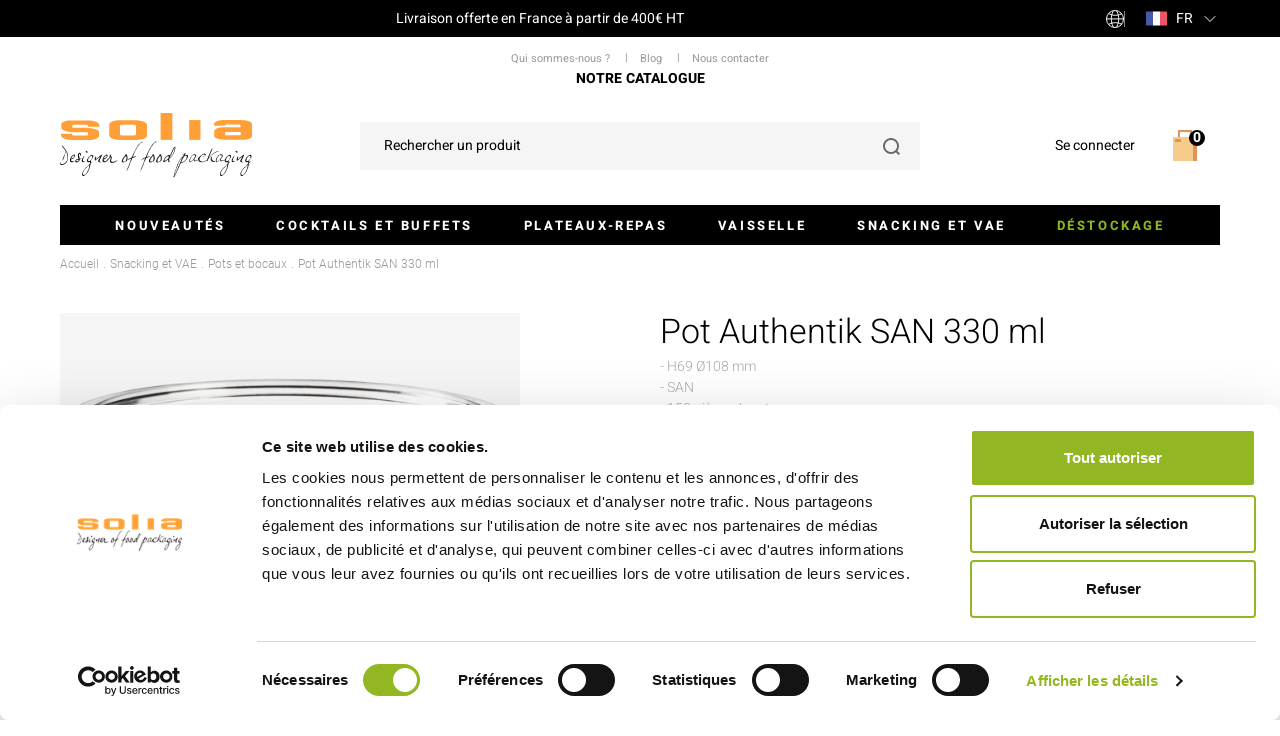

--- FILE ---
content_type: text/html; charset=utf-8
request_url: https://www.solia.fr/pots-et-bocaux/2779-pot-authentik-en-san-330-ml-3573972014322.html
body_size: 25220
content:
<!doctype html>
<html lang="fr-FR">

<head>
    
        

      <link rel="preconnect" href="//fonts.gstatic.com/" crossorigin>
    <link rel="preconnect" href="//ajax.googleapis.com" crossorigin>
    <script type="text/javascript">
        WebFontConfig = {
            google: { families: [ 'Ubuntu:400,500,700' ] }
        };
        (function() {
            var wf = document.createElement('script');
            wf.src = 'https://ajax.googleapis.com/ajax/libs/webfont/1/webfont.js';
            wf.type = 'text/javascript';
            wf.async = 'true';
            var s = document.getElementsByTagName('script')[0];
            s.parentNode.insertBefore(wf, s);
        })(); </script>



  <meta charset="utf-8">



  <meta http-equiv="x-ua-compatible" content="ie=edge">



            <link rel="canonical"
              href="https://www.solia.fr/pots-et-bocaux/2779-pot-authentik-en-san-330-ml-3573972014322.html">
    
  <title>Pot Authentik SAN 330 ml | Solia</title>

  <!-- Meta for Facebook Pixel -->
  <meta name="facebook-domain-verification" content="ak5i6p46asqfiv31ief4db21fsgel5">

  <meta name="description" content="Découvrez notre Pot Authentik SAN 330 ml réutilisable, recyclable. Parfait pour diverses utilisations. Disponible dans différents formats. Design Solia!">
  <meta name="keywords" content="">
    


  
<script type="application/ld+json">
{
  "@context": "https://schema.org",
  "@type": "WebSite",
  "name": "Solia",
  "alternateName": "Pot Authentik SAN 330 ml | Solia",
  "url": "https://www.solia.fr/",
  "description": "Découvrez notre Pot Authentik SAN 330 ml réutilisable, recyclable. Parfait pour diverses utilisations. Disponible dans différents formats. Design Solia!",
    "potentialAction": {
    "@type": "SearchAction",
    "target": {
      "@type": "EntryPoint",
      "urlTemplate": "https://www.solia.fr/recherche?s={search_term_string}"
    },
    "query-input": "required name=search_term_string"
  },
    "publisher": {
    "@type": "Organization",
    "name": "Solia",
    "url": "https://www.solia.fr/",
        "logo": {
      "@type": "ImageObject",
      "url": "https://www.solia.fr//img/favicon.ico",
      "width": "200",
      "height": "100"
    },
        "sameAs": [
      "",
      "",
      ""
    ]
  },
  "inLanguage": "fr-FR",
  "copyrightYear": "2026",
  "copyrightHolder": {
    "@type": "Organization",
    "name": "Solia"
  }
}
</script>




  <meta name="viewport" content="width=device-width, initial-scale=1">



  <link rel="icon" type="image/vnd.microsoft.icon" href="/img/favicon.ico?1611235316">
  <link rel="shortcut icon" type="image/x-icon" href="/img/favicon.ico?1611235316">



    <link rel="stylesheet" href="https://www.solia.fr/themes/axome/assets/cache/theme-86e2731003.css" type="text/css" media="all">






  

  <script type="text/javascript">
        var ASPath = "\/modules\/pm_advancedsearch4\/";
        var ASSearchUrl = "https:\/\/www.solia.fr\/module\/pm_advancedsearch4\/advancedsearch4";
        var as4_orderBySalesAsc = "Meilleures ventes en dernier";
        var as4_orderBySalesDesc = "Meilleures ventes en premier";
        var axVerifySiretUrl = "https:\/\/www.solia.fr\/module\/axchecksiret\/verifySiret?ajax=1";
        var axfrontinfosHideDetails = "Masquer les d\u00e9tails";
        var axfrontinfosOrder = "Continuer";
        var axfrontinfosPayment = "Payer";
        var axfrontinfosReadClose = "Fermer";
        var axfrontinfosReadMore = "Lire la suite";
        var axfrontinfosShowDetails = "Afficher les d\u00e9tails";
        var axmobileui_vars = {"nb_products":0,"page_selector":"#page","navigation_type":"step-by-step","menu_position":"left","button_cta_fixed":"button-cta-not-fixed","has_languages":false,"has_currencies":false,"always_search":true,"always_search_scroll":true,"disable_layer_cart":false,"is_catalog":false,"link_see_all_text":"Voir tout"};
        var axpopinworld = {"display":true};
        var axvf_day = "Jour";
        var axvf_days = "Jours";
        var axvf_hour = "Heure";
        var axvf_hours = "Heures";
        var axvf_minute = "Min.";
        var axvf_minutes = "Min.";
        var axvf_second = "Sec.";
        var axvf_seconds = "Sec.";
        var ceFrontendConfig = {"isEditMode":"","stretchedSectionContainer":"","is_rtl":false};
        var emailsub_controller = "https:\/\/www.solia.fr\/module\/ps_emailsubscription\/ajax";
        var prestashop = {"cart":{"products":[],"totals":{"total":{"type":"total","label":"Total","amount":0,"value":"0,00\u00a0\u20ac"},"total_including_tax":{"type":"total","label":"Total TTC","amount":0,"value":"0,00\u00a0\u20ac"},"total_excluding_tax":{"type":"total","label":"Total HT :","amount":0,"value":"0,00\u00a0\u20ac"}},"subtotals":{"products":{"type":"products","label":"Sous-total","amount":0,"value":"0,00\u00a0\u20ac"},"discounts":null,"shipping":{"type":"shipping","label":"Livraison","amount":0,"value":"gratuit"},"tax":{"type":"tax","label":"Taxes","amount":0,"value":"0,00\u00a0\u20ac"}},"products_count":0,"summary_string":"0 articles","vouchers":{"allowed":0,"added":[]},"discounts":[],"minimalPurchase":0,"minimalPurchaseRequired":""},"currency":{"name":"Euro","iso_code":"EUR","iso_code_num":"978","sign":"\u20ac"},"customer":{"lastname":null,"firstname":null,"email":null,"birthday":null,"newsletter":null,"newsletter_date_add":null,"optin":null,"website":null,"company":null,"siret":null,"ape":null,"is_logged":false,"gender":{"type":null,"name":null},"addresses":[]},"language":{"name":"Fran\u00e7ais (French)","iso_code":"fr","locale":"fr-FR","language_code":"fr","is_rtl":"0","date_format_lite":"d\/m\/Y","date_format_full":"d\/m\/Y H:i:s","id":1},"page":{"title":"","canonical":null,"meta":{"title":"Pot Authentik SAN 330 ml | Solia","description":"D\u00e9couvrez notre Pot Authentik SAN 330 ml r\u00e9utilisable, recyclable. Parfait pour diverses utilisations. Disponible dans diff\u00e9rents formats. Design Solia!","keywords":"","robots":"index"},"page_name":"product","body_classes":{"lang-fr":true,"lang-rtl":false,"country-FR":true,"currency-EUR":true,"layout-full-width":true,"page-product":true,"tax-display-enabled":true,"product-id-2779":true,"product-Pot Authentik SAN 330 ml":true,"product-id-category-30":true,"product-id-manufacturer-0":true,"product-id-supplier-0":true,"product-available-for-order":true},"admin_notifications":[]},"shop":{"name":"Solia","logo":"\/img\/prestashop-logo-1611235316.jpg","stores_icon":"\/img\/logo_stores.png","favicon":"\/img\/favicon.ico"},"urls":{"base_url":"https:\/\/www.solia.fr\/","current_url":"https:\/\/www.solia.fr\/pots-et-bocaux\/2779-pot-authentik-en-san-330-ml-3573972014322.html","shop_domain_url":"https:\/\/www.solia.fr","img_ps_url":"https:\/\/m2.solia.fr\/img\/","img_cat_url":"https:\/\/m1.solia.fr\/img\/c\/","img_lang_url":"https:\/\/m3.solia.fr\/img\/l\/","img_prod_url":"https:\/\/m2.solia.fr\/img\/p\/","img_manu_url":"https:\/\/m3.solia.fr\/img\/m\/","img_sup_url":"https:\/\/m1.solia.fr\/img\/su\/","img_ship_url":"https:\/\/m3.solia.fr\/img\/s\/","img_store_url":"https:\/\/m1.solia.fr\/img\/st\/","img_col_url":"https:\/\/m3.solia.fr\/img\/co\/","img_url":"https:\/\/m3.solia.fr\/themes\/axome\/assets\/img\/","css_url":"https:\/\/m1.solia.fr\/themes\/axome\/assets\/css\/","js_url":"https:\/\/m3.solia.fr\/themes\/axome\/assets\/js\/","pic_url":"https:\/\/m2.solia.fr\/upload\/","pages":{"address":"https:\/\/www.solia.fr\/adresse","addresses":"https:\/\/www.solia.fr\/adresses","authentication":"https:\/\/www.solia.fr\/connexion","cart":"https:\/\/www.solia.fr\/panier","category":"https:\/\/www.solia.fr\/index.php?controller=category","cms":"https:\/\/www.solia.fr\/index.php?controller=cms","contact":"https:\/\/www.solia.fr\/nous-contacter","discount":"https:\/\/www.solia.fr\/reduction","guest_tracking":"https:\/\/www.solia.fr\/suivi-commande-invite","history":"https:\/\/www.solia.fr\/historique-commandes","identity":"https:\/\/www.solia.fr\/identite","index":"https:\/\/www.solia.fr\/","my_account":"https:\/\/www.solia.fr\/mon-compte","order_confirmation":"https:\/\/www.solia.fr\/confirmation-commande","order_detail":"https:\/\/www.solia.fr\/index.php?controller=order-detail","order_follow":"https:\/\/www.solia.fr\/suivi-commande","order":"https:\/\/www.solia.fr\/commande","order_return":"https:\/\/www.solia.fr\/index.php?controller=order-return","order_slip":"https:\/\/www.solia.fr\/avoirs","pagenotfound":"https:\/\/www.solia.fr\/page-introuvable","password":"https:\/\/www.solia.fr\/recuperation-mot-de-passe","pdf_invoice":"https:\/\/www.solia.fr\/index.php?controller=pdf-invoice","pdf_order_return":"https:\/\/www.solia.fr\/index.php?controller=pdf-order-return","pdf_order_slip":"https:\/\/www.solia.fr\/index.php?controller=pdf-order-slip","prices_drop":"https:\/\/www.solia.fr\/promotions","product":"https:\/\/www.solia.fr\/index.php?controller=product","search":"https:\/\/www.solia.fr\/recherche","sitemap":"https:\/\/www.solia.fr\/plan du site","stores":"https:\/\/www.solia.fr\/index.php?controller=stores","supplier":"https:\/\/www.solia.fr\/fournisseur","register":"https:\/\/www.solia.fr\/connexion?create_account=1","order_login":"https:\/\/www.solia.fr\/commande?login=1"},"alternative_langs":{"fr":"https:\/\/www.solia.fr\/pots-et-bocaux\/2779-pot-authentik-en-san-330-ml-3573972014322.html","it-it":"https:\/\/www.solia.fr\/it\/vasetti-e-barattoli\/2779-pot-authentik-en-san-330-ml-3573972014322.html"},"theme_assets":"\/themes\/axome\/assets\/","actions":{"logout":"https:\/\/www.solia.fr\/?mylogout="},"no_picture_image":{"bySize":{"cart_default":{"url":"https:\/\/m3.solia.fr\/img\/p\/fr-default-cart_default.jpg","width":88,"height":88},"small_default":{"url":"https:\/\/m2.solia.fr\/img\/p\/fr-default-small_default.jpg","width":125,"height":125},"home_default":{"url":"https:\/\/m2.solia.fr\/img\/p\/fr-default-home_default.jpg","width":260,"height":260},"medium_default":{"url":"https:\/\/m1.solia.fr\/img\/p\/fr-default-medium_default.jpg","width":300,"height":300},"large_default":{"url":"https:\/\/m3.solia.fr\/img\/p\/fr-default-large_default.jpg","width":560,"height":560},"thickbox_default":{"url":"https:\/\/m3.solia.fr\/img\/p\/fr-default-thickbox_default.jpg","width":1200,"height":1200}},"small":{"url":"https:\/\/m3.solia.fr\/img\/p\/fr-default-cart_default.jpg","width":88,"height":88},"medium":{"url":"https:\/\/m1.solia.fr\/img\/p\/fr-default-medium_default.jpg","width":300,"height":300},"large":{"url":"https:\/\/m3.solia.fr\/img\/p\/fr-default-thickbox_default.jpg","width":1200,"height":1200},"legend":""}},"configuration":{"display_taxes_label":true,"display_prices_tax_incl":false,"is_catalog":false,"show_prices":true,"opt_in":{"partner":true},"quantity_discount":{"type":"discount","label":"Remise"},"voucher_enabled":0,"return_enabled":0},"field_required":[],"breadcrumb":{"links":[{"title":"Accueil","url":"https:\/\/www.solia.fr\/"},{"title":"Snacking et VAE","url":"https:\/\/www.solia.fr\/20-snacking-et-vae"},{"title":"Pots et bocaux","url":"https:\/\/www.solia.fr\/30-pots-et-bocaux"},{"title":"Pot Authentik SAN 330 ml","url":"https:\/\/www.solia.fr\/pots-et-bocaux\/2779-pot-authentik-en-san-330-ml-3573972014322.html"}],"count":4},"link":{"protocol_link":"https:\/\/","protocol_content":"https:\/\/"},"time":1769445575,"static_token":"c92b8c2bfed315a7228aefe733d192f4","token":"fc9a1ab394f9e4120ca847f3be08b866","modules":{"axacf":{"context":[],"global":{"free_shipping_amount":"","link_push_cat":"\/17-nouveautes"}},"axproductsgroups":[]}};
        var prestashopFacebookAjaxController = "https:\/\/www.solia.fr\/module\/ps_facebook\/Ajax";
      </script>



  <!-- emarketing start -->





<!-- emarketing end -->


                                                                                    <!-- shop #1 lang #1 (rewrite) -->
                        <link rel="alternate"
                              href="https://www.solia.fr/pots-et-bocaux/2779-pot-authentik-en-san-330-ml-3573972014322.html"
                              hreflang="fr">


                                                    <link rel="alternate"
                                  href="https://www.solia.fr/pots-et-bocaux/2779-pot-authentik-en-san-330-ml-3573972014322.html"
                                  hreflang="x-default">
                                            

                                                                                        <!-- shop #1 lang #2 (rewrite) -->
                        <link rel="alternate"
                              href="https://www.solia.fr/it/vasetti-e-barattoli/2779-pot-authentik-en-san-330-ml-3573972014322.html"
                              hreflang="it">


                                            

                                        
   
<script type="text/javascript">
var unlike_text ="Unliké ce post";
var like_text ="Comme ce poste";
var baseAdminDir ='//';
var ybc_blog_product_category ='0';
var ybc_blog_polls_g_recaptcha = false;
</script>
 
<!-- Facebook Pixel Code -->

<script>
    !function(f,b,e,v,n,t,s)
    {if(f.fbq)return;n=f.fbq=function(){n.callMethod? n.callMethod.apply(n,arguments):n.queue.push(arguments)};
    if(!f._fbq)f._fbq=n;n.push=n;n.loaded=!0;n.version='2.0';n.agent='plprestashop-download'; // n.agent to keep because of partnership
    n.queue=[];t=b.createElement(e);t.async=!0;
    t.src=v;s=b.getElementsByTagName(e)[0];
    s.parentNode.insertBefore(t,s)}(window, document,'script', 'https://connect.facebook.net/en_US/fbevents.js');

            fbq('init', '736992850300073', {"ct":null,"country":null,"zp":null,"ph":null,"gender":null,"fn":null,"ln":null,"em":null,"bd":null,"st":null});
        
    fbq('track', 'PageView');
    var pixel_fc = "https://www.solia.fr/module/ps_facebook/FrontAjaxPixel";
</script>

<noscript>
    <img height="1" width="1" style="display:none" src="https://www.facebook.com/tr?id=736992850300073&ev=PageView&noscript=1"/>
</noscript>

<!-- End Facebook Pixel Code -->

<!-- Set Facebook Pixel Product Export -->
        <meta property="og:type" content="product">
      <meta property="og:url" content="https://www.solia.fr/pots-et-bocaux/2779-pot-authentik-en-san-330-ml-3573972014322.html">
      <meta property="og:title" content="Pot Authentik SAN 330 ml | Solia">
      <meta property="og:site_name" content="Solia">
      <meta property="og:description" content="Découvrez notre Pot Authentik SAN 330 ml réutilisable, recyclable. Parfait pour diverses utilisations. Disponible dans différents formats. Design Solia!">
      <meta property="og:image" content="https://m2.solia.fr/2883497-thickbox_default/pot-authentik-en-san-330-ml.jpg">
                <meta property="product:pretax_price:amount" content="94.23">
          <meta property="product:pretax_price:currency" content="EUR">
          <meta property="product:price:amount" content="94.23">
          <meta property="product:price:currency" content="EUR">
                      <meta property="product:weight:value" content="7.000000">
          <meta property="product:weight:units" content="kg">
            <meta property="product:brand" content="">
      <meta property="og:availability" content="out of stock">
      <meta property="product:condition" content="new">
      <meta property="product:retailer_item_id" content="2779-0">
      <meta property="product:item_group_id" content="2779">
      <meta property="product:category" content=""/>
  <!-- END OF Set Facebook Pixel Product Export -->

            
            <script>
                fbq('track', 'ViewContent', {"currency":"eur","content_ids":["2779-0"],"contents":[{"id":"2779-0","title":"Pot Authentik SAN 330 ml","category":"Accueil > Snacking et VAE > Pots et bocaux","item_price":94.23,"brand":null}],"content_type":"product","value":94.23});
            </script>
        
      <!-- START OF DOOFINDER SCRIPT -->
  <script type="text/javascript" defer="" src="https://eu1-search.doofinder.com/5/script/b1d8911ad4e4e7b2f7055ea7472fef92.js"></script>
  <!-- END OF DOOFINDER SCRIPT -->
  <!-- TO REGISTER CLICKS -->
<script>
  var dfProductLinks = [];
  var dfLinks = Object.keys(dfProductLinks);
  var doofinderAppendAfterBanner = "none";
  var doofinderQuerySelector = "#search_query_top";
</script>  
  <!-- END OF TO REGISTER CLICKS -->
<script type="text/javascript">
	//Common vars
    var apc_link = "https://www.solia.fr/module/advancedpopupcreator/popup";
    var apc_token = "c92b8c2bfed315a7228aefe733d192f4";
    var apc_product = "2779";
    var apc_category = "0";
    var apc_supplier = "0";
    var apc_manufacturer = "0";
    var apc_cms = "";
    var apc_controller = "product";
</script>
<script type="text/javascript">
    
    var _spmq = {"url":"\/\/www.solia.fr\/pots-et-bocaux\/2779-pot-authentik-en-san-330-ml-3573972014322.html","user":null,"id_product":"2779","id_category":"","id_manufacturer":"","spm_ident":"AhQzRIfo","id_cart":null};
    var _spm_id_combination = function() {
        return (typeof(document.getElementById('idCombination')) != 'undefined' && document.getElementById('idCombination') != null ?
            document.getElementById('idCombination').value : ''
        );
    };
    (function() {
        var spm = document.createElement('script');
        spm.type = 'text/javascript';
        spm.async = true;
        spm.src = 'https://app-spm.com/app.js?url=%2F%2Fwww.solia.fr%2Fpots-et-bocaux%2F2779-pot-authentik-en-san-330-ml-3573972014322.html&id_product=2779&id_category=&id_manufacturer=&spm_ident=AhQzRIfo&id_combination='+_spm_id_combination();
        var s_spm = document.getElementsByTagName('script')[0];
        s_spm.parentNode.insertBefore(spm, s_spm);
    })();
    
</script>


    <meta id="js-rcpgtm-tracking-config" data-tracking-data="%7B%22bing%22%3A%7B%22tracking_id%22%3A%22%22%2C%22feed_prefix%22%3A%22%22%2C%22feed_variant%22%3A%22%22%7D%2C%22context%22%3A%7B%22browser%22%3A%7B%22device_type%22%3A1%7D%2C%22localization%22%3A%7B%22id_country%22%3A8%2C%22country_code%22%3A%22FR%22%2C%22id_currency%22%3A1%2C%22currency_code%22%3A%22EUR%22%2C%22id_lang%22%3A1%2C%22lang_code%22%3A%22fr%22%7D%2C%22page%22%3A%7B%22controller_name%22%3A%22product%22%2C%22products_per_page%22%3A60%2C%22category%22%3A%5B%5D%2C%22search_term%22%3A%22%22%7D%2C%22shop%22%3A%7B%22id_shop%22%3A1%2C%22shop_name%22%3A%22PrestaShop%22%2C%22base_dir%22%3A%22https%3A%2F%2Fwww.solia.fr%2F%22%7D%2C%22tracking_module%22%3A%7B%22module_name%22%3A%22rcpgtagmanager%22%2C%22checkout_module%22%3A%7B%22module%22%3A%22default%22%2C%22controller%22%3A%22order%22%7D%2C%22service_version%22%3A%2217%22%2C%22token%22%3A%22bd9044bc079cd2921a36efafabcd6422%22%7D%2C%22user%22%3A%5B%5D%7D%2C%22criteo%22%3A%7B%22tracking_id%22%3A%22%22%2C%22feed_prefix%22%3A%22%22%2C%22feed_variant%22%3A%22%22%7D%2C%22facebook%22%3A%7B%22tracking_id%22%3A%22%22%2C%22feed_prefix%22%3A%22%22%2C%22feed_variant%22%3A%22%22%7D%2C%22ga4%22%3A%7B%22tracking_id%22%3A%22G-Y7CHHWJPMM%22%2C%22is_data_import%22%3Afalse%7D%2C%22gads%22%3A%7B%22tracking_id%22%3A%22%22%2C%22merchant_id%22%3A%22%22%2C%22conversion_labels%22%3A%7B%22create_account%22%3A%22%22%2C%22product_view%22%3A%22%22%2C%22add_to_cart%22%3A%22%22%2C%22begin_checkout%22%3A%22%22%2C%22purchase%22%3A%22%22%7D%7D%2C%22gfeeds%22%3A%7B%22retail%22%3A%7B%22is_enabled%22%3Afalse%2C%22prefix%22%3A%22%22%2C%22variant%22%3A%22%22%7D%2C%22custom%22%3A%7B%22is_enabled%22%3Afalse%2C%22is_id2%22%3Afalse%2C%22prefix%22%3A%22%22%2C%22variant%22%3A%22%22%7D%7D%2C%22gtm%22%3A%7B%22tracking_id%22%3A%22GTM-N5WHSQF%22%2C%22is_disable_tracking%22%3Afalse%7D%2C%22gua%22%3A%7B%22tracking_id%22%3A%22UA-71216538-1%22%2C%22site_speed_sample_rate%22%3A1%2C%22is_data_import%22%3Afalse%2C%22is_anonymize_ip%22%3Afalse%2C%22is_user_id%22%3Afalse%2C%22is_link_attribution%22%3Afalse%2C%22cross_domain_list%22%3A%5B%22%22%5D%2C%22dimensions%22%3A%7B%22ecomm_prodid%22%3A1%2C%22ecomm_pagetype%22%3A2%2C%22ecomm_totalvalue%22%3A3%2C%22dynx_itemid%22%3A4%2C%22dynx_itemid2%22%3A5%2C%22dynx_pagetype%22%3A6%2C%22dynx_totalvalue%22%3A7%7D%7D%2C%22optimize%22%3A%7B%22tracking_id%22%3A%22%22%2C%22is_async%22%3Afalse%2C%22hiding_class_name%22%3A%22optimize-loading%22%2C%22hiding_timeout%22%3A3000%7D%2C%22pinterest%22%3A%7B%22tracking_id%22%3A%22%22%2C%22feed_prefix%22%3A%22%22%2C%22feed_variant%22%3A%22%22%7D%2C%22tiktok%22%3A%7B%22tracking_id%22%3A%22%22%2C%22feed_prefix%22%3A%22%22%2C%22feed_variant%22%3A%22%22%7D%2C%22twitter%22%3A%7B%22tracking_id%22%3A%22%22%2C%22events%22%3A%7B%22add_to_cart_id%22%3A%22%22%2C%22payment_info_id%22%3A%22%22%2C%22checkout_initiated_id%22%3A%22%22%2C%22product_view_id%22%3A%22%22%2C%22lead_id%22%3A%22%22%2C%22purchase_id%22%3A%22%22%2C%22search_id%22%3A%22%22%7D%2C%22feed_prefix%22%3A%22%22%2C%22feed_variant%22%3A%22%22%7D%7D">
    <script type="text/javascript" data-keepinline="true" data-cfasync="false" src="/modules/rcpgtagmanager/views/js/hook/trackingClient.bundle.js"></script>
<script id="grc-widgets" src="https://widgets.guaranteed-reviews.com/static/widgets.min.js" data-public-key="a1267e2d4af7d82033ad7b123effd274" data-lang="auto"></script>





    
    <meta property="og:type" content="product">
    <meta property="og:url" content="https://www.solia.fr/pots-et-bocaux/2779-pot-authentik-en-san-330-ml-3573972014322.html">
    <meta property="og:title" content="Pot Authentik SAN 330 ml | Solia">
    <meta property="og:site_name" content="Solia">
    <meta property="og:description" content="Découvrez notre Pot Authentik SAN 330 ml réutilisable, recyclable. Parfait pour diverses utilisations. Disponible dans différents formats. Design Solia!">
    <meta property="og:image" content="https://m2.solia.fr/2883497-thickbox_default/pot-authentik-en-san-330-ml.jpg">
    <meta property="product:pretax_price:amount" content="94.23">
    <meta property="product:pretax_price:currency" content="EUR">
    <meta property="product:price:amount" content="94.23">
    <meta property="product:price:currency" content="EUR">
            <meta property="product:weight:value" content="7.000000">
        <meta property="product:weight:units" content="kg">
    
</head>

<body id="product" class="lang-fr country-fr currency-eur layout-full-width page-product tax-display-enabled product-id-2779 product-pot-authentik-san-330-ml product-id-category-30 product-id-manufacturer-0 product-id-supplier-0 product-available-for-order">


    


<div id="page">
            <header id="header">
            
                
    






<div id="header-sticky">
    <div id="header-sticky-wrap">
        
            <div class="header-top-fdp">
                <div class="container">
                    <div class="row">
                        <div class="col-md-10 container header_fraisdeport">
                            <p>Livraison offerte en France à partir de 400€ HT</p>
                        </div>
                        <div class="col-md-2 header-curlang">
                            <span class="btn-axpw-front">
	<svg xmlns="http://www.w3.org/2000/svg" width="18" height="18" viewBox="0 0 18 18" class="axsvgicon axsvgicon-globe" aria-hidden="true"><circle cx="9" cy="9" r="8.5" stroke="#F8F5F2" fill="none"/><line x1="0.40918" y1="8.90909" x2="17.591" y2="8.90909" stroke="#F8F5F2" fill="none"/><path d="M10.6367 0.818176C12.1803 3.29752 14.3412 10.0413 10.6367 17.1818" stroke="#F8F5F2" fill="none"/><path d="M7.36328 0.818176C5.81973 3.29752 3.65877 10.0413 7.36328 17.1818" stroke="#F8F5F2" fill="none"/><path d="M2.86328 14.3182C4.84675 13.0833 10.2418 11.3546 15.9542 14.3182" stroke="#F8F5F2" fill="none"/><path d="M2.86328 3.68182C4.84675 4.91666 10.2418 6.64544 15.9542 3.68182" stroke="#F8F5F2" fill="none"/></svg>
	
	<div class="axpw-tooltip"></div>
</span>

<div class="language-selector dropdown">
	<span class="dropdown-toggle" data-toggle="dropdown" aria-haspopup="true" aria-expanded="false">
        <img src="https://m3.solia.fr/themes/axome/assets/img/lang_fr.jpg"/>
        fr
	</span>
	<div class="dropdown-menu" aria-labelledby="dropdownMenuButton">
					<a class="dropdown-item active"
			   href="https://www.solia.fr/pots-et-bocaux/2779-pot-authentik-en-san-330-ml-3573972014322.html">
				<img src="https://m3.solia.fr/themes/axome/assets/img/lang_fr.jpg" width="21" height="15"/>
				fr
			</a>
					<a class="dropdown-item"
			   href="https://www.solia.fr/it/vasetti-e-barattoli/2779-pot-authentik-en-san-330-ml-3573972014322.html">
				<img src="https://m3.solia.fr/themes/axome/assets/img/lang_it.jpg" width="21" height="15"/>
				it
			</a>
			</div>
</div>

                        </div>
                    </div>
                </div>
            </div>
            <div id="header-nav">
                <div class="container">
                    <div class="row">
                        <div class="header-links">
                            <ul>
<li><span data-loc="L2NvbnRlbnQvNi1ub3RyZS1pZGVudGl0ZQ==">Qui sommes-nous ?</span></li>
<li><span data-loc="L2ZyL2Jsb2c=">Blog</span></li>
<li><span data-loc="L25vdXMtY29udGFjdGVy">Nous contacter</span></li>
</ul>
<p><span data-loc="aHR0cHM6Ly93d3cuY2FsYW1lby5jb20vcmVhZC8wMDUzODA0NTNiYWM2Njg5ODQwYmI=">Notre catalogue</span></p>
                        </div>
                        <div class="header-info">
                            
                        </div>
                    </div>
                </div>
            </div>
            <div id="header-top">
                <div class="container">
                    <div class="row">
                        <div class="header-logo col-md-3">
                            
                                <a class="logo" href="https://www.solia.fr/" title="Solia">
                                    <img src="/themes/axome/assets/img/svg/logo-baseline.svg" alt="Solia" width="192" height="51" fetchpriority="high">
                                </a>
                            
                        </div>
                        <div class="header-tagline col-md-6">
                            
                            <div id="search_widget" data-search-controller-url="//www.solia.fr/recherche">
	<form method="get" action="//www.solia.fr/recherche">
		<input type="hidden" name="controller" value="search">
		<div class="input-group">
			<input id="search_query_top" class="form-control" type="text" name="s" value="" placeholder="Rechercher un produit">
			<div class="input-group-append">
				<button type="submit">
					<svg xmlns="http://www.w3.org/2000/svg" viewBox="0 0 17.71 17.71" class="axsvgicon axsvgicon-interface-search" aria-hidden="true"> <g> <circle cx="8.34" cy="8.34" r="7.34" fill="none" stroke="#000" stroke-linejoin="round" stroke-width="2"/> <line x1="13.54" y1="13.54" x2="17" y2="17" fill="none" stroke="#000" stroke-linejoin="round" stroke-width="2"/> </g></svg>
				</button>
			</div>
			<button class="reset">
				<svg xmlns="http://www.w3.org/2000/svg" viewBox="0 0 40 40" class="axsvgicon axsvgicon-nav-cross" aria-hidden="true"> <g> <line x1="27.07" y1="12.93" x2="12.93" y2="27.07" fill="none" stroke="#000" stroke-linecap="round" stroke-linejoin="round" stroke-width="2"/> <line x1="27.07" y1="27.07" x2="12.93" y2="12.93" fill="none" stroke="#000" stroke-linecap="round" stroke-linejoin="round" stroke-width="2"/> </g></svg>
			</button>
		</div>
	</form>
</div>

                        </div>
                        
                            <div class="header-right col-md-3">
                                <div class="user-info dropdown">
			<span class="login" data-loc="aHR0cHM6Ly93d3cuc29saWEuZnIvbW9uLWNvbXB0ZQ==" rel="nofollow">
						<span>Se connecter</span>
		</span>
	</div>

                                <div id="blockcart-wrapper">
			<div class="blockcart cart-preview" data-refresh-url="//www.solia.fr/module/ps_shoppingcart/ajax">
			<span data-loc="Ly93d3cuc29saWEuZnIvcGFuaWVyP2FjdGlvbj1zaG93">
				<svg xmlns="http://www.w3.org/2000/svg" viewBox="0 0 40 40" class="axsvgicon axsvgicon-interface-shopping-cart" aria-hidden="true"> <g> <rect x="8" y="11" width="20" height="24" fill="#f7cb89"/> <rect x="10" y="13" width="6" height="3" fill="#df9358"/> <rect x="28" y="11" width="4" height="24" fill="#df9358"/> </g> <polyline points="26 11 26 5 14 5 14 11" fill="none" stroke="#df9358" stroke-miterlimit="10" stroke-width="2"/></svg>
				<span>Panier</span>
				<span class="badge badge-primary">0</span>
			</span>
		</div>
	</div>

                            </div>
                        
                    </div>
                </div>
            </div>
        

        
            <div id="header-menu" class="clearfix">
                <div id="header-menu-wrap">
                    <div class="container">
                        <div class="menu-wrap">
                            
                                
<div class="menu">
    
  <ul data-depth="0"><li class="link"><a href="https://www.solia.fr/17-nouveautes" >Nouveautés</a><div class="ax_hover4">
  </div></li><li class="category"><a href="https://www.solia.fr/18-cocktails-et-buffets" >Cocktails et buffets</a><div class="ax_hover4">
  <ul data-depth="1"><li class="category"><a href="https://www.solia.fr/22-verrines-et-monoportions" >Verrines et monoportions</a><div class="ax_hover4">
  <ul data-depth="2"><li class="category"><a href="https://www.solia.fr/54-verrines-en-feuille-de-palmier" >Verrines en feuille de palmier</a><div class="ax_hover4">
  </div></li><li class="category"><a href="https://www.solia.fr/55-verrines-en-bambou" >Verrines en bambou</a><div class="ax_hover4">
  </div></li><li class="category"><a href="https://www.solia.fr/56-verrines-en-pulpe-de-canne" >Verrines en pulpe de canne</a><div class="ax_hover4">
  </div></li><li class="category"><a href="https://www.solia.fr/57-verrines-en-bois" >Verrines en bois</a><div class="ax_hover4">
  </div></li><li class="category"><a href="https://www.solia.fr/151-verrines-en-verre-" >Verrines en verre</a><div class="ax_hover4">
  </div></li><li class="category"><a href="https://www.solia.fr/169-verrines-en-ceramique" >Verrines en céramique</a><div class="ax_hover4">
  </div></li><li class="category"><a href="https://www.solia.fr/167-verrines-jetables" >Verrines jetables</a><div class="ax_hover4">
  </div></li><li class="category"><a href="https://www.solia.fr/53-collection-eskoffie" >Collection Eskoffié</a><div class="ax_hover4">
  </div></li><li class="category"><a href="https://www.solia.fr/142-collection-pasta" >Collection Pasta</a><div class="ax_hover4">
  </div></li></ul></div></li><li class="category"><a href="https://www.solia.fr/92-plateaux-pour-traiteurs" >Plateaux traiteurs</a><div class="ax_hover4">
  <ul data-depth="2"><li class="category"><a href="https://www.solia.fr/91-plateaux-de-presentation-pour-buffets" >Plateaux de présentation pour buffets</a><div class="ax_hover4">
  </div></li><li class="category"><a href="https://www.solia.fr/161-plateaux-jetables" >Plateaux jetables</a><div class="ax_hover4">
  </div></li><li class="category"><a href="https://www.solia.fr/163-planches-de-presentation" >Planches de présentation</a><div class="ax_hover4">
  <ul data-depth="3"><li class="category"><a href="https://www.solia.fr/173-planches-aperitives-jetables" >Planches apéritives jetables</a><div class="ax_hover4">
  </div></li></ul></div></li><li class="category"><a href="https://www.solia.fr/174-plateaux-reutilisables" >Plateaux réutilisables</a><div class="ax_hover4">
  </div></li></ul></div></li><li class="category"><a href="https://www.solia.fr/61-couvercle-pour-plateaux" >Couvercles pour plateaux</a><div class="ax_hover4">
  </div></li><li class="category"><a href="https://www.solia.fr/59-saladiers" >Saladiers</a><div class="ax_hover4">
  </div></li><li class="category"><a href="https://www.solia.fr/25-piques-et-mini-couverts" >Piques et mini couverts</a><div class="ax_hover4">
  <ul data-depth="2"><li class="category"><a href="https://www.solia.fr/132-mini-couverts-special-verrines" >Mini couverts spécial verrines</a><div class="ax_hover4">
  </div></li><li class="category"><a href="https://www.solia.fr/159-piques" >Piques</a><div class="ax_hover4">
  </div></li></ul></div></li><li class="category"><a href="https://www.solia.fr/40-coffrets-a-partager" >Coffrets à partager</a><div class="ax_hover4">
  </div></li></ul></div></li><li class="category"><a href="https://www.solia.fr/19-plateaux-repas" >Plateaux-repas</a><div class="ax_hover4">
  <ul data-depth="1"><li class="category"><a href="https://www.solia.fr/26-coffrets-repas" >Coffrets repas</a><div class="ax_hover4">
  <ul data-depth="2"><li class="category"><a href="https://www.solia.fr/172-plateaux-repas-jetables" >Plateaux-repas jetables</a><div class="ax_hover4">
  </div></li></ul></div></li><li class="category"><a href="https://www.solia.fr/45-assiettes-pour-plateaux-repas" >Assiettes pour plateaux-repas</a><div class="ax_hover4">
  </div></li><li class="category"><a href="https://www.solia.fr/27-coffrets-a-emporter" >Coffrets à emporter</a><div class="ax_hover4">
  </div></li><li class="category"><a href="https://www.solia.fr/28-accessoires-de-transport" >Accessoires de transport</a><div class="ax_hover4">
  </div></li></ul></div></li><li class="category"><a href="https://www.solia.fr/3-vaisselle-jetable" >Vaisselle</a><div class="ax_hover4">
  <ul data-depth="1"><li class="category"><a href="https://www.solia.fr/4-assiettes-de-table" >Assiettes de table</a><div class="ax_hover4">
  <ul data-depth="2"><li class="category"><a href="https://www.solia.fr/109-collection-imagine" >Collection imagine</a><div class="ax_hover4">
  </div></li><li class="category"><a href="https://www.solia.fr/122-collection-quartz-en-ceramique" >Collection Quartz en céramique</a><div class="ax_hover4">
  </div></li><li class="category"><a href="https://www.solia.fr/124-collection-ninfea" >Collection Ninfea</a><div class="ax_hover4">
  </div></li><li class="category"><a href="https://www.solia.fr/153-assiettes-jetables" >Assiettes jetables</a><div class="ax_hover4">
  </div></li><li class="category"><a href="https://www.solia.fr/155-assiettes-en-ceramique" >Assiettes en céramique</a><div class="ax_hover4">
  </div></li><li class="category"><a href="https://www.solia.fr/156-assiettes-en-plastique" >Assiettes en plastique</a><div class="ax_hover4">
  </div></li></ul></div></li><li class="category"><a href="https://www.solia.fr/51-couvercles-pour-assiettes" >Couvercles pour assiettes</a><div class="ax_hover4">
  </div></li><li class="category"><a href="https://www.solia.fr/5-couverts" >Couverts</a><div class="ax_hover4">
  <ul data-depth="2"><li class="category"><a href="https://www.solia.fr/74-couverts-en-bois" >Couverts en bois</a><div class="ax_hover4">
  <ul data-depth="3"><li class="category"><a href="https://www.solia.fr/150-cuilleres-bois" >Cuillères bois</a><div class="ax_hover4">
  </div></li></ul></div></li><li class="category"><a href="https://www.solia.fr/162-couverts-jetables" >Couverts jetables</a><div class="ax_hover4">
  </div></li><li class="category"><a href="https://www.solia.fr/178-couverts-reutilisables" >Couverts réutilisables</a><div class="ax_hover4">
  </div></li></ul></div></li><li class="category"><a href="https://www.solia.fr/11-verres-et-gobelets" >Verres et gobelets</a><div class="ax_hover4">
  <ul data-depth="2"><li class="category"><a href="https://www.solia.fr/143-gobelets-jetables" >Gobelets jetables</a><div class="ax_hover4">
  <ul data-depth="3"><li class="category"><a href="https://www.solia.fr/148-gobelets-carton" >Gobelets carton</a><div class="ax_hover4">
  </div></li></ul></div></li><li class="category"><a href="https://www.solia.fr/149-gobelets-cafe" >Gobelets café</a><div class="ax_hover4">
  </div></li><li class="category"><a href="https://www.solia.fr/152-verres-reutilisables" >Verres réutilisables</a><div class="ax_hover4">
  <ul data-depth="3"><li class="category"><a href="https://www.solia.fr/125-verres-a-pied-en-plastique" >Verres à pied en plastique</a><div class="ax_hover4">
  </div></li><li class="category"><a href="https://www.solia.fr/179-flutes-champagne-plastique" >Flûtes à champagne en plastique</a><div class="ax_hover4">
  </div></li></ul></div></li></ul></div></li><li class="category"><a href="https://www.solia.fr/12-agitateurs-et-pailles" >Agitateurs et pailles</a><div class="ax_hover4">
  <ul data-depth="2"><li class="category"><a href="https://www.solia.fr/88-agitateurs-a-cocktail" >Agitateurs à cocktail</a><div class="ax_hover4">
  </div></li></ul></div></li><li class="category"><a href="https://www.solia.fr/13-sauces-et-condiments" >Sauces et condiments</a><div class="ax_hover4">
  <ul data-depth="2"><li class="category"><a href="https://www.solia.fr/78-pots-a-sauce" >Pots à sauce</a><div class="ax_hover4">
  </div></li></ul></div></li><li class="category"><a href="https://www.solia.fr/14-nappes-et-serviettes" >Nappes et serviettes</a><div class="ax_hover4">
  </div></li><li class="category"><a href="https://www.solia.fr/15-flacons-et-bouteilles" >Flacons et bouteilles</a><div class="ax_hover4">
  </div></li></ul></div></li><li class="category"><a href="https://www.solia.fr/20-snacking-et-vae" >Snacking et VAE</a><div class="ax_hover4">
  <ul data-depth="1"><li class="category"><a href="https://www.solia.fr/29-barquettes-et-saladiers" >Barquettes et saladiers</a><div class="ax_hover4">
  <ul data-depth="2"><li class="category"><a href="https://www.solia.fr/146-barquettes-frites" >Barquettes frites</a><div class="ax_hover4">
  </div></li><li class="category"><a href="https://www.solia.fr/160-barquettes-carton" >Barquettes carton</a><div class="ax_hover4">
  </div></li><li class="category"><a href="https://www.solia.fr/164-bols-jetables" >Bols jetables</a><div class="ax_hover4">
  </div></li><li class="category"><a href="https://www.solia.fr/85-saladiers-vente-a-emporter" >Saladiers vente à emporter</a><div class="ax_hover4">
  </div></li><li class="category"><a href="https://www.solia.fr/128-emballages-reutilisables-restauration-rapide" >Emballages réutilisables restauration rapide</a><div class="ax_hover4">
  </div></li><li class="category"><a href="https://www.solia.fr/86-emballages-alimentaires-pour-la-vente-a-emporter" >Emballages alimentaires pour la vente à emporter</a><div class="ax_hover4">
  </div></li></ul></div></li><li class="category"><a href="https://www.solia.fr/46-couvercles-pour-barquettes-et-saladiers" >Couvercles pour barquettes et saladiers</a><div class="ax_hover4">
  </div></li><li class="category"><a href="https://www.solia.fr/30-pots-et-bocaux" >Pots et bocaux</a><div class="ax_hover4">
  <ul data-depth="2"><li class="category"><a href="https://www.solia.fr/135-selection-speciale-bocaux-tornillo" >Sélection spéciale : Bocaux Tornillo</a><div class="ax_hover4">
  </div></li><li class="category"><a href="https://www.solia.fr/171-pots-a-dessert" >Pots à dessert</a><div class="ax_hover4">
  </div></li><li class="category"><a href="https://www.solia.fr/175-pots-a-soupe" >Pots à soupe</a><div class="ax_hover4">
  </div></li></ul></div></li><li class="category"><a href="https://www.solia.fr/31-boites-burgers-sandwichs-et-tartes" >Boîtes burgers, sandwichs et tartes</a><div class="ax_hover4">
  <ul data-depth="2"><li class="category"><a href="https://www.solia.fr/72-emballages-burgers" >Emballages burgers</a><div class="ax_hover4">
  </div></li><li class="category"><a href="https://www.solia.fr/166-emballages-sandwich" >Emballages sandwichs</a><div class="ax_hover4">
  </div></li><li class="category"><a href="https://www.solia.fr/177-emballages-wraps" >Emballages wraps</a><div class="ax_hover4">
  </div></li><li class="category"><a href="https://www.solia.fr/71-boite-a-pate-snacking" >Boîtes à pâtes</a><div class="ax_hover4">
  </div></li></ul></div></li><li class="category"><a href="https://www.solia.fr/32-lunch-box" >Lunch box</a><div class="ax_hover4">
  </div></li><li class="category"><a href="https://www.solia.fr/33-patisserie" >Pâtisserie</a><div class="ax_hover4">
  <ul data-depth="2"><li class="category"><a href="https://www.solia.fr/170-boites-a-tarte" >Boîtes à tarte</a><div class="ax_hover4">
  </div></li><li class="category"><a href="https://www.solia.fr/73-boites-a-macarons" >Boîtes à macarons</a><div class="ax_hover4">
  </div></li><li class="category"><a href="https://www.solia.fr/147-boite-patisserie" >Boîtes pâtisserie</a><div class="ax_hover4">
  </div></li><li class="category"><a href="https://www.solia.fr/154-supports-patisserie" >Supports pâtisserie</a><div class="ax_hover4">
  </div></li><li class="category"><a href="https://www.solia.fr/168-moules-de-cuisson" >Moules de cuisson</a><div class="ax_hover4">
  </div></li></ul></div></li></ul></div></li><li class="category"><a href="https://www.solia.fr/140-destockage" >Déstockage</a><div class="ax_hover4">
  </div></li></ul>
</div>

                            
                            
                        </div>
                    </div>
                </div>
            </div>
        
    </div>
</div>
            
        </header>

        
        
    
    <div id="wrapper" class="container">
        <div class="row">
            

                            
                    <nav data-depth="4" id="breadcrumb" class="col-12">
    <ol>
                    
                                    <li>
                        <a href="https://www.solia.fr/">
                            <span>Accueil</span>
                        </a>
                    </li>
                            
                    
                                    <li>
                        <a href="https://www.solia.fr/20-snacking-et-vae">
                            <span>Snacking et VAE</span>
                        </a>
                    </li>
                            
                    
                                    <li>
                        <a href="https://www.solia.fr/30-pots-et-bocaux">
                            <span>Pots et bocaux</span>
                        </a>
                    </li>
                            
                    
                                    <li class="active">
                        <span>Pot Authentik SAN 330 ml</span>
                    </li>
                            
            </ol>
</nav>
                
            
            
                	
	
	
	            

            
            

            

            
	<div id="content-wrapper" class="col-12">
		
		
    <section id="main" itemscope itemtype="https://schema.org/Product">
        <meta itemprop="productID" content="FR2779">
        <meta itemprop="url" content="https://www.solia.fr/pots-et-bocaux/2779-pot-authentik-en-san-330-ml-3573972014322.html">
        
                    

        
            <section id="content" class="page-content">
                
                    <div id="prod-top">
                        <div class="row">
                            <div class="col-lg-5">
                                
                                
                                    <div class="images-container">

	
		<div class="product-cover">
						<img src="https://m3.solia.fr/2883497-large_default/pot-authentik-en-san-330-ml.jpg"
				 alt="Pot Authentik SAN 330 ml"
				 title="Pot Authentik SAN 330 ml"
				 width="560"
				 height="560"
				 itemprop="image"
				 data-id-img="2883497">
					</div>
	

	
		<div id="product-images">
			<ul class="product-images">
									<li>
						<a href="https://m2.solia.fr/2883497-thickbox_default/pot-authentik-en-san-330-ml.jpg"
						   data-width="1200"
						   data-height="1200"
						   data-id-img="2883497">
							<img src="https://m3.solia.fr/2883497-large_default/pot-authentik-en-san-330-ml.jpg"
								 width="560"
								 height="560"
								 alt="Pot Authentik SAN 330 ml"
								 title="Pot Authentik SAN 330 ml">
						</a>
					</li>
									<li>
						<a href="https://m2.solia.fr/2883502-thickbox_default/pot-authentik-en-san-330-ml.jpg"
						   data-width="1200"
						   data-height="1200"
						   data-id-img="2883502">
							<img src="https://m3.solia.fr/2883502-large_default/pot-authentik-en-san-330-ml.jpg"
								 width="560"
								 height="560"
								 alt="Pot Authentik SAN 330 ml"
								 title="Pot Authentik SAN 330 ml">
						</a>
					</li>
									<li>
						<a href="https://m3.solia.fr/2883504-thickbox_default/pot-authentik-en-san-330-ml.jpg"
						   data-width="1200"
						   data-height="1200"
						   data-id-img="2883504">
							<img src="https://m2.solia.fr/2883504-large_default/pot-authentik-en-san-330-ml.jpg"
								 width="560"
								 height="560"
								 alt="Pot Authentik SAN 330 ml"
								 title="Pot Authentik SAN 330 ml">
						</a>
					</li>
							</ul>
		</div>
	

</div>
                                

                            </div>
                            <div class="col-lg-6 offset-lg-1">
                                
                                    <h1
                                            itemprop="name">Pot Authentik SAN 330 ml</h1>
                                
                                <div style="display:none;">

                                </div>

                                
                                                                                                    <div class="top-features">
                                        <ul>
                                                                                            <li>- H69 Ø108 mm</li>
                                                                                                                                            <li>- SAN</li>
                                                                                                                                            <li>- 150 pièces / carton</li>
                                                                                                                                            </ul>

                                        
                                                                                            <div id="product-description-short"><p>Couvercle <span style="text-decoration:underline;"><b>non inclus</b></span></p></div>
                                                                                    

                                                                                <a href="#prod-footer" class="top-features-accessories">Voir les accessoires</a>
                                                                            </div>
                                                                <div class="product-actions">
                                    
                                        <form action="https://www.solia.fr/panier" method="post" id="add-to-cart-or-refresh">
                                            <input type="hidden" name="token" value="c92b8c2bfed315a7228aefe733d192f4">
                                            <input type="hidden" name="id_product" value="2779"
                                                   id="product_page_product_id">
                                            <input type="hidden" name="id_customization"
                                                   value="0" id="product_customization_id">

                                            

                                            
                                                    <div class="product-prices">
        
            <div class="product-price" itemprop="offers" itemscope itemtype="https://schema.org/Offer">
                <meta itemprop="priceValidUntil" content="2027-01-26"/>

                <link itemprop="availability" href="https://schema.org/InStock"/>
                                <span class="price" itemprop="price"
                      content="94.23">94,23 € Le carton</span>
                                <meta itemprop="url" content="https://www.solia.fr/pots-et-bocaux/2779-pot-authentik-en-san-330-ml-3573972014322.html">
                <meta itemprop="priceCurrency" content="EUR">
                
                <div itemprop="shippingDetails" itemtype="https://schema.org/OfferShippingDetails" itemscope>
                    <div itemprop="shippingRate" itemtype="https://schema.org/MonetaryAmount" itemscope>
                        <meta itemprop="value" content="7.82"/>
                        <meta itemprop="currency" content="EUR"/>
                    </div>
                    <div itemprop="shippingDestination" itemtype="https://schema.org/DefinedRegion" itemscope>
                        <meta itemprop="addressCountry" content="FR"/>
                    </div>
                    <div itemprop="deliveryTime" itemtype="https://schema.org/ShippingDeliveryTime" itemscope>
                        <div itemprop="handlingTime" itemtype="https://schema.org/QuantitativeValue" itemscope>
                            <meta itemprop="minValue" content="0"/>
                            <meta itemprop="maxValue" content="1"/>
                            <meta itemprop="unitCode" content="DAY"/>
                        </div>
                        <div itemprop="transitTime" itemtype="https://schema.org/QuantitativeValue" itemscope>
                            <meta itemprop="minValue" content="1"/>
                            <meta itemprop="maxValue" content="3"/>
                            <meta itemprop="unitCode" content="DAY"/>
                        </div>
                    </div>
                </div>
            </div>
        

        
                    


        
                    

        
                    

        
                    

        
                            <div class="unit-price">
                    <p class="title"> Soit :</p>
                    <span class="product-unit-price">0,63 €  l'unité</span>
                                    </div>
                                    <div class="product-reference">
                        R&eacute;f&eacute;rence : VB92032
                    </div>
                                    

        
        

            </div>
                                            

                                                                                                                                                                                                                                                                                                                                                                                                                                                                                                                                                                                                                                        
                                            
                                                                                            

                                            
                                            <div class="grc-product-summary" 
    data-product-id="2779" 
    data-product-sku="VB92032" 
    style="display: none;">
</div>

<script type="text/javascript">
    window.addEventListener('load', function() {
        let widgetSummary = document.querySelector('div.grc-product-summary');
        if (document.getElementsByTagName('h1').length) {
            let firstH1 = document.getElementsByTagName('h1')[0];
            firstH1.parentNode.insertBefore(widgetSummary, firstH1.nextSibling);
        }
        widgetSummary.style.display = "block";
    });
</script>

                                            
                                                <div id="product-details" data-product="{&quot;id_shop_default&quot;:&quot;1&quot;,&quot;id_manufacturer&quot;:&quot;0&quot;,&quot;id_supplier&quot;:&quot;0&quot;,&quot;reference&quot;:&quot;VB92032&quot;,&quot;is_virtual&quot;:&quot;0&quot;,&quot;delivery_in_stock&quot;:&quot;&quot;,&quot;delivery_out_stock&quot;:&quot;&quot;,&quot;id_category_default&quot;:&quot;30&quot;,&quot;on_sale&quot;:&quot;0&quot;,&quot;online_only&quot;:&quot;0&quot;,&quot;ecotax&quot;:0,&quot;minimal_quantity&quot;:&quot;1&quot;,&quot;low_stock_threshold&quot;:null,&quot;low_stock_alert&quot;:&quot;0&quot;,&quot;price&quot;:&quot;94,23\u00a0\u20ac&quot;,&quot;unity&quot;:&quot;&quot;,&quot;unit_price_ratio&quot;:&quot;150.000000&quot;,&quot;additional_shipping_cost&quot;:&quot;0.00&quot;,&quot;customizable&quot;:&quot;0&quot;,&quot;text_fields&quot;:&quot;0&quot;,&quot;uploadable_files&quot;:&quot;0&quot;,&quot;redirect_type&quot;:&quot;301-category&quot;,&quot;id_type_redirected&quot;:&quot;0&quot;,&quot;available_for_order&quot;:&quot;1&quot;,&quot;available_date&quot;:&quot;0000-00-00&quot;,&quot;show_condition&quot;:&quot;0&quot;,&quot;condition&quot;:&quot;new&quot;,&quot;show_price&quot;:&quot;1&quot;,&quot;indexed&quot;:&quot;1&quot;,&quot;visibility&quot;:&quot;both&quot;,&quot;cache_default_attribute&quot;:&quot;0&quot;,&quot;advanced_stock_management&quot;:&quot;0&quot;,&quot;date_add&quot;:&quot;2021-03-25 14:52:30&quot;,&quot;date_upd&quot;:&quot;2026-01-21 21:27:47&quot;,&quot;pack_stock_type&quot;:&quot;3&quot;,&quot;meta_description&quot;:&quot;D\u00e9couvrez notre Pot Authentik SAN 330 ml r\u00e9utilisable, recyclable. Parfait pour diverses utilisations. Disponible dans diff\u00e9rents formats. Design Solia!&quot;,&quot;meta_keywords&quot;:&quot;&quot;,&quot;meta_title&quot;:&quot;Pot Authentik SAN 330 ml | Solia&quot;,&quot;link_rewrite&quot;:&quot;pot-authentik-en-san-330-ml&quot;,&quot;name&quot;:&quot;Pot Authentik SAN 330 ml&quot;,&quot;description&quot;:&quot;&lt;p style=\&quot;text-align:justify;\&quot;&gt;Le &lt;strong&gt;pot Authentik SAN 330 ml&lt;\/strong&gt; est destin\u00e9 aux pr\u00e9parations n\u00e9cessitant un volume cons\u00e9quent et une excellente visibilit\u00e9 du contenu. Sa &lt;strong&gt;grande contenance&lt;\/strong&gt; permet de proposer des desserts copieux, des pr\u00e9parations froides ou des recettes \u00e0 \u00e9tages, particuli\u00e8rement appr\u00e9ci\u00e9es en vitrine ou en vente \u00e0 emporter.&lt;\/p&gt;\n&lt;p style=\&quot;text-align:justify;\&quot;&gt;&lt;\/p&gt;\n&lt;p style=\&quot;text-align:justify;\&quot;&gt;Sa transparence met en valeur les pr\u00e9parations et renforce l\u2019impact visuel, tout en facilitant l\u2019identification rapide des recettes par le client.&lt;\/p&gt;&quot;,&quot;description_short&quot;:&quot;&lt;p&gt;Couvercle\u00a0&lt;span style=\&quot;text-decoration:underline;\&quot;&gt;&lt;b&gt;non inclus&lt;\/b&gt;&lt;\/span&gt;&lt;\/p&gt;&quot;,&quot;available_now&quot;:&quot;&quot;,&quot;available_later&quot;:&quot;&quot;,&quot;id&quot;:2779,&quot;id_product&quot;:2779,&quot;out_of_stock&quot;:2,&quot;new&quot;:0,&quot;id_product_attribute&quot;:&quot;0&quot;,&quot;quantity_wanted&quot;:1,&quot;extraContent&quot;:[{&quot;title&quot;:&quot;Avis clients&quot;,&quot;content&quot;:&quot;&lt;div class=\&quot;grc-product-reviews\&quot; \n    data-product-id=\&quot;2779\&quot; \n    data-product-sku=\&quot;VB92032\&quot;&gt;\n&lt;\/div&gt;&quot;,&quot;attr&quot;:{&quot;id&quot;:&quot;&quot;,&quot;class&quot;:&quot;&quot;},&quot;moduleName&quot;:&quot;steavisgarantis&quot;}],&quot;allow_oosp&quot;:0,&quot;category&quot;:&quot;pots-et-bocaux&quot;,&quot;category_name&quot;:&quot;Pots et bocaux&quot;,&quot;link&quot;:&quot;https:\/\/www.solia.fr\/pots-et-bocaux\/2779-pot-authentik-en-san-330-ml-3573972014322.html&quot;,&quot;attribute_price&quot;:0,&quot;price_tax_exc&quot;:94.23,&quot;price_without_reduction&quot;:94.23,&quot;reduction&quot;:0,&quot;specific_prices&quot;:false,&quot;quantity&quot;:35,&quot;quantity_all_versions&quot;:35,&quot;id_image&quot;:&quot;fr-default&quot;,&quot;features&quot;:[{&quot;name&quot;:&quot;Propri\u00e9t\u00e9s (dimensions ou contenance)&quot;,&quot;value&quot;:&quot;H69 \u00d8108 mm&quot;,&quot;id_feature&quot;:&quot;2&quot;,&quot;position&quot;:&quot;0&quot;},{&quot;name&quot;:&quot;Mat\u00e9riau&quot;,&quot;value&quot;:&quot;SAN&quot;,&quot;id_feature&quot;:&quot;1&quot;,&quot;position&quot;:&quot;1&quot;},{&quot;name&quot;:&quot;Conditionnement&quot;,&quot;value&quot;:&quot;150 pi\u00e8ces \/ carton&quot;,&quot;id_feature&quot;:&quot;3&quot;,&quot;position&quot;:&quot;2&quot;},{&quot;name&quot;:&quot;Lamination&quot;,&quot;value&quot;:&quot;Aucune lamination&quot;,&quot;id_feature&quot;:&quot;5&quot;,&quot;position&quot;:&quot;3&quot;},{&quot;name&quot;:&quot;Couleur&quot;,&quot;value&quot;:&quot;Transparent&quot;,&quot;id_feature&quot;:&quot;4&quot;,&quot;position&quot;:&quot;4&quot;},{&quot;name&quot;:&quot;R\u00e9sistance thermique&quot;,&quot;value&quot;:&quot;-18\u00b0C +98\u00b0C&quot;,&quot;id_feature&quot;:&quot;12&quot;,&quot;position&quot;:&quot;5&quot;},{&quot;name&quot;:&quot;R\u00e9sistance au four&quot;,&quot;value&quot;:&quot;Non&quot;,&quot;id_feature&quot;:&quot;6&quot;,&quot;position&quot;:&quot;6&quot;},{&quot;name&quot;:&quot;R\u00e9sistance au micro-ondes&quot;,&quot;value&quot;:&quot;Oui&quot;,&quot;id_feature&quot;:&quot;7&quot;,&quot;position&quot;:&quot;7&quot;},{&quot;name&quot;:&quot;Lavable \/ R\u00e9utilisable&quot;,&quot;value&quot;:&quot;Oui&quot;,&quot;id_feature&quot;:&quot;9&quot;,&quot;position&quot;:&quot;8&quot;},{&quot;name&quot;:&quot;Recyclable&quot;,&quot;value&quot;:&quot;Oui&quot;,&quot;id_feature&quot;:&quot;11&quot;,&quot;position&quot;:&quot;9&quot;}],&quot;attachments&quot;:[{&quot;id_product&quot;:&quot;2779&quot;,&quot;id_attachment&quot;:&quot;341&quot;,&quot;file&quot;:&quot;dbd27b13608b4718a99fb06c06342aab22a5b195&quot;,&quot;file_name&quot;:&quot;VB92032-FT.pdf&quot;,&quot;file_size&quot;:&quot;39573&quot;,&quot;mime&quot;:&quot;application\/pdf&quot;,&quot;id_lang&quot;:&quot;1&quot;,&quot;name&quot;:&quot;VB92032-FT&quot;,&quot;description&quot;:&quot;VB92032-FT&quot;}],&quot;virtual&quot;:0,&quot;pack&quot;:0,&quot;packItems&quot;:[],&quot;nopackprice&quot;:0,&quot;customization_required&quot;:false,&quot;rate&quot;:20,&quot;tax_name&quot;:&quot;TVA FR 20%&quot;,&quot;ecotax_rate&quot;:0,&quot;unit_price&quot;:&quot;0,63\u00a0\u20ac&quot;,&quot;customizations&quot;:{&quot;fields&quot;:[]},&quot;id_customization&quot;:0,&quot;is_customizable&quot;:false,&quot;show_quantities&quot;:true,&quot;quantity_label&quot;:&quot;Produits&quot;,&quot;quantity_discounts&quot;:[],&quot;customer_group_discount&quot;:0,&quot;images&quot;:[{&quot;bySize&quot;:{&quot;cart_default&quot;:{&quot;url&quot;:&quot;https:\/\/m2.solia.fr\/2883497-cart_default\/pot-authentik-en-san-330-ml.jpg&quot;,&quot;width&quot;:88,&quot;height&quot;:88},&quot;small_default&quot;:{&quot;url&quot;:&quot;https:\/\/m2.solia.fr\/2883497-small_default\/pot-authentik-en-san-330-ml.jpg&quot;,&quot;width&quot;:125,&quot;height&quot;:125},&quot;home_default&quot;:{&quot;url&quot;:&quot;https:\/\/m3.solia.fr\/2883497-home_default\/pot-authentik-en-san-330-ml.jpg&quot;,&quot;width&quot;:260,&quot;height&quot;:260},&quot;medium_default&quot;:{&quot;url&quot;:&quot;https:\/\/m2.solia.fr\/2883497-medium_default\/pot-authentik-en-san-330-ml.jpg&quot;,&quot;width&quot;:300,&quot;height&quot;:300},&quot;large_default&quot;:{&quot;url&quot;:&quot;https:\/\/m3.solia.fr\/2883497-large_default\/pot-authentik-en-san-330-ml.jpg&quot;,&quot;width&quot;:560,&quot;height&quot;:560},&quot;thickbox_default&quot;:{&quot;url&quot;:&quot;https:\/\/m2.solia.fr\/2883497-thickbox_default\/pot-authentik-en-san-330-ml.jpg&quot;,&quot;width&quot;:1200,&quot;height&quot;:1200}},&quot;small&quot;:{&quot;url&quot;:&quot;https:\/\/m2.solia.fr\/2883497-cart_default\/pot-authentik-en-san-330-ml.jpg&quot;,&quot;width&quot;:88,&quot;height&quot;:88},&quot;medium&quot;:{&quot;url&quot;:&quot;https:\/\/m2.solia.fr\/2883497-medium_default\/pot-authentik-en-san-330-ml.jpg&quot;,&quot;width&quot;:300,&quot;height&quot;:300},&quot;large&quot;:{&quot;url&quot;:&quot;https:\/\/m2.solia.fr\/2883497-thickbox_default\/pot-authentik-en-san-330-ml.jpg&quot;,&quot;width&quot;:1200,&quot;height&quot;:1200},&quot;legend&quot;:&quot;Pot Authentik SAN 330 ml&quot;,&quot;cover&quot;:&quot;1&quot;,&quot;id_image&quot;:&quot;2883497&quot;,&quot;position&quot;:&quot;1&quot;,&quot;associatedVariants&quot;:[]},{&quot;bySize&quot;:{&quot;cart_default&quot;:{&quot;url&quot;:&quot;https:\/\/m3.solia.fr\/2883502-cart_default\/pot-authentik-en-san-330-ml.jpg&quot;,&quot;width&quot;:88,&quot;height&quot;:88},&quot;small_default&quot;:{&quot;url&quot;:&quot;https:\/\/m3.solia.fr\/2883502-small_default\/pot-authentik-en-san-330-ml.jpg&quot;,&quot;width&quot;:125,&quot;height&quot;:125},&quot;home_default&quot;:{&quot;url&quot;:&quot;https:\/\/m1.solia.fr\/2883502-home_default\/pot-authentik-en-san-330-ml.jpg&quot;,&quot;width&quot;:260,&quot;height&quot;:260},&quot;medium_default&quot;:{&quot;url&quot;:&quot;https:\/\/m2.solia.fr\/2883502-medium_default\/pot-authentik-en-san-330-ml.jpg&quot;,&quot;width&quot;:300,&quot;height&quot;:300},&quot;large_default&quot;:{&quot;url&quot;:&quot;https:\/\/m3.solia.fr\/2883502-large_default\/pot-authentik-en-san-330-ml.jpg&quot;,&quot;width&quot;:560,&quot;height&quot;:560},&quot;thickbox_default&quot;:{&quot;url&quot;:&quot;https:\/\/m2.solia.fr\/2883502-thickbox_default\/pot-authentik-en-san-330-ml.jpg&quot;,&quot;width&quot;:1200,&quot;height&quot;:1200}},&quot;small&quot;:{&quot;url&quot;:&quot;https:\/\/m3.solia.fr\/2883502-cart_default\/pot-authentik-en-san-330-ml.jpg&quot;,&quot;width&quot;:88,&quot;height&quot;:88},&quot;medium&quot;:{&quot;url&quot;:&quot;https:\/\/m2.solia.fr\/2883502-medium_default\/pot-authentik-en-san-330-ml.jpg&quot;,&quot;width&quot;:300,&quot;height&quot;:300},&quot;large&quot;:{&quot;url&quot;:&quot;https:\/\/m2.solia.fr\/2883502-thickbox_default\/pot-authentik-en-san-330-ml.jpg&quot;,&quot;width&quot;:1200,&quot;height&quot;:1200},&quot;legend&quot;:&quot;Pot Authentik SAN 330 ml&quot;,&quot;cover&quot;:null,&quot;id_image&quot;:&quot;2883502&quot;,&quot;position&quot;:&quot;2&quot;,&quot;associatedVariants&quot;:[]},{&quot;bySize&quot;:{&quot;cart_default&quot;:{&quot;url&quot;:&quot;https:\/\/m3.solia.fr\/2883504-cart_default\/pot-authentik-en-san-330-ml.jpg&quot;,&quot;width&quot;:88,&quot;height&quot;:88},&quot;small_default&quot;:{&quot;url&quot;:&quot;https:\/\/m2.solia.fr\/2883504-small_default\/pot-authentik-en-san-330-ml.jpg&quot;,&quot;width&quot;:125,&quot;height&quot;:125},&quot;home_default&quot;:{&quot;url&quot;:&quot;https:\/\/m3.solia.fr\/2883504-home_default\/pot-authentik-en-san-330-ml.jpg&quot;,&quot;width&quot;:260,&quot;height&quot;:260},&quot;medium_default&quot;:{&quot;url&quot;:&quot;https:\/\/m2.solia.fr\/2883504-medium_default\/pot-authentik-en-san-330-ml.jpg&quot;,&quot;width&quot;:300,&quot;height&quot;:300},&quot;large_default&quot;:{&quot;url&quot;:&quot;https:\/\/m2.solia.fr\/2883504-large_default\/pot-authentik-en-san-330-ml.jpg&quot;,&quot;width&quot;:560,&quot;height&quot;:560},&quot;thickbox_default&quot;:{&quot;url&quot;:&quot;https:\/\/m3.solia.fr\/2883504-thickbox_default\/pot-authentik-en-san-330-ml.jpg&quot;,&quot;width&quot;:1200,&quot;height&quot;:1200}},&quot;small&quot;:{&quot;url&quot;:&quot;https:\/\/m3.solia.fr\/2883504-cart_default\/pot-authentik-en-san-330-ml.jpg&quot;,&quot;width&quot;:88,&quot;height&quot;:88},&quot;medium&quot;:{&quot;url&quot;:&quot;https:\/\/m2.solia.fr\/2883504-medium_default\/pot-authentik-en-san-330-ml.jpg&quot;,&quot;width&quot;:300,&quot;height&quot;:300},&quot;large&quot;:{&quot;url&quot;:&quot;https:\/\/m3.solia.fr\/2883504-thickbox_default\/pot-authentik-en-san-330-ml.jpg&quot;,&quot;width&quot;:1200,&quot;height&quot;:1200},&quot;legend&quot;:&quot;Pot Authentik SAN 330 ml&quot;,&quot;cover&quot;:null,&quot;id_image&quot;:&quot;2883504&quot;,&quot;position&quot;:&quot;3&quot;,&quot;associatedVariants&quot;:[]}],&quot;cover&quot;:{&quot;bySize&quot;:{&quot;cart_default&quot;:{&quot;url&quot;:&quot;https:\/\/m2.solia.fr\/2883497-cart_default\/pot-authentik-en-san-330-ml.jpg&quot;,&quot;width&quot;:88,&quot;height&quot;:88},&quot;small_default&quot;:{&quot;url&quot;:&quot;https:\/\/m2.solia.fr\/2883497-small_default\/pot-authentik-en-san-330-ml.jpg&quot;,&quot;width&quot;:125,&quot;height&quot;:125},&quot;home_default&quot;:{&quot;url&quot;:&quot;https:\/\/m3.solia.fr\/2883497-home_default\/pot-authentik-en-san-330-ml.jpg&quot;,&quot;width&quot;:260,&quot;height&quot;:260},&quot;medium_default&quot;:{&quot;url&quot;:&quot;https:\/\/m2.solia.fr\/2883497-medium_default\/pot-authentik-en-san-330-ml.jpg&quot;,&quot;width&quot;:300,&quot;height&quot;:300},&quot;large_default&quot;:{&quot;url&quot;:&quot;https:\/\/m3.solia.fr\/2883497-large_default\/pot-authentik-en-san-330-ml.jpg&quot;,&quot;width&quot;:560,&quot;height&quot;:560},&quot;thickbox_default&quot;:{&quot;url&quot;:&quot;https:\/\/m2.solia.fr\/2883497-thickbox_default\/pot-authentik-en-san-330-ml.jpg&quot;,&quot;width&quot;:1200,&quot;height&quot;:1200}},&quot;small&quot;:{&quot;url&quot;:&quot;https:\/\/m2.solia.fr\/2883497-cart_default\/pot-authentik-en-san-330-ml.jpg&quot;,&quot;width&quot;:88,&quot;height&quot;:88},&quot;medium&quot;:{&quot;url&quot;:&quot;https:\/\/m2.solia.fr\/2883497-medium_default\/pot-authentik-en-san-330-ml.jpg&quot;,&quot;width&quot;:300,&quot;height&quot;:300},&quot;large&quot;:{&quot;url&quot;:&quot;https:\/\/m2.solia.fr\/2883497-thickbox_default\/pot-authentik-en-san-330-ml.jpg&quot;,&quot;width&quot;:1200,&quot;height&quot;:1200},&quot;legend&quot;:&quot;Pot Authentik SAN 330 ml&quot;,&quot;cover&quot;:&quot;1&quot;,&quot;id_image&quot;:&quot;2883497&quot;,&quot;position&quot;:&quot;1&quot;,&quot;associatedVariants&quot;:[]},&quot;has_discount&quot;:false,&quot;discount_type&quot;:null,&quot;discount_percentage&quot;:null,&quot;discount_percentage_absolute&quot;:null,&quot;discount_amount&quot;:null,&quot;discount_amount_to_display&quot;:null,&quot;price_amount&quot;:94.23,&quot;unit_price_full&quot;:&quot;0,63\u00a0\u20ac &quot;,&quot;show_availability&quot;:true,&quot;availability_date&quot;:null,&quot;availability_message&quot;:&quot;&quot;,&quot;availability&quot;:&quot;available&quot;}">

	
	
					<div class="product-reference d-none">
				<label class="label">Référence </label>
				<span itemprop="sku">VB92032</span>
			</div>
			

	
					<div class="product-quantities d-none">
								<span data-stock="35" data-allow-oosp="0">35 Produits</span>
			</div>
			

	
									<p id="product-availability">
									<span class="avail available">En stock</span>
										</p>
								</p>
						

	
			

	
		<div>
			
		</div>
	

		
	
			
</div>
                                            

                                                                                            
                                                    <div class="product-add-to-cart">
    
        
        

            <p class="title">Quantit&eacute;</p>
            <div class="product-quantity">
                <button class="button-quantity btn-more" data-operator="plus"><svg xmlns="http://www.w3.org/2000/svg" viewBox="0 0 11.41 7.12" class="axsvgicon axsvgicon-nav-arrow-up" aria-hidden="true"> <path d="M10.71,6.41l-5-5-5,5" fill="none" stroke="#161215" stroke-miterlimit="10" stroke-width="2"/></svg></button>
                <input type="number" name="qty" tabindex="1" id="quantity_wanted" value="1" class="form-control" min="1">
                <button class="button-quantity btn-less" data-operator="minus"><svg xmlns="http://www.w3.org/2000/svg" viewBox="0 0 11.41 7.12" class="axsvgicon axsvgicon-nav-arrow-down" aria-hidden="true"> <path d="M.71.71l5,5,5-5" fill="none" stroke="#161215" stroke-miterlimit="10" stroke-width="2"/></svg></button>
            </div>

        
        <div id="add-to-cart" class="add">
            <button class="add-to-cart btn btn-primary" tabindex="2" name="add" data-button-action="add-to-cart" >
				<span>
					Ajouter au panier
				</span>
            </button>
        </div>
    </div>
                                                
                                            
                                            
                                                <div class="product-additional-info">
  <div class="grc-product-summary" 
    data-product-id="2779" 
    data-product-sku="VB92032" 
    style="display: none;">
</div>

<script type="text/javascript">
    window.addEventListener('load', function() {
        let widgetSummary = document.querySelector('div.grc-product-summary');
        if (document.getElementsByTagName('h1').length) {
            let firstH1 = document.getElementsByTagName('h1')[0];
            firstH1.parentNode.insertBefore(widgetSummary, firstH1.nextSibling);
        }
        widgetSummary.style.display = "block";
    });
</script>
</div>
                                            

                                            
                                                <input class="product-refresh ps-hidden-by-js" name="refresh"
                                                       type="submit" value="Rafraîchir"
                                                       hidden>
                                            
                                        </form>
                                    
                                </div>
                                
                                    <div id="product-reassurance" class="row">
                                        <div class="col-sm-4"><svg xmlns="http://www.w3.org/2000/svg" viewBox="0 0 24 24" class="axsvgicon axsvgicon-insurance-5" aria-hidden="true"> <g> <path d="M8.26,9.54V7.2a3.73,3.73,0,0,1,3.83-3.6,3.73,3.73,0,0,1,3.84,3.6V9.54" fill="none" stroke="#b0bec5" stroke-miterlimit="10" stroke-width="2"/> <rect x="5.26" y="9.54" width="14" height="10.86" fill="#ddd"/> <path d="M12.26,16.33h0a1,1,0,0,1-1-1v-2a1,1,0,0,1,2,0v2a1,1,0,0,1-1,1" fill="#b0bec5"/> <rect x="5.26" y="18.36" width="14" height="2.04" fill="#b0bec5"/> </g></svg>
<p>Paiement 100% sécurisé</p></div>
                                        <div class="col-sm-4"><svg xmlns="http://www.w3.org/2000/svg" viewBox="0 0 24 24" class="axsvgicon axsvgicon-insurance-7" aria-hidden="true"> <g> <path d="M14.7,6h1.47a.44.44,0,0,1,.35.18L17.74,8v.34h-3Z" fill="#b0bec5"/> <path d="M2.2,13.76v3a.42.42,0,0,0,.42.42H21.38a.42.42,0,0,0,.42-.42h0V12.58a.85.85,0,0,0-.85-.85H14.7v2Z" fill="#b0bec5"/> <path d="M14.7,8h3.08a1.27,1.27,0,0,1,1,.53l2.33,3.19v.34H14.71Z" fill="#eaeaea"/> <path d="M15,5.06v9H2.2v-9a.42.42,0,0,1,.42-.43h12a.42.42,0,0,1,.42.43" fill="#ddd"/> <path d="M20.45,17.81a2,2,0,1,1-2-2,2,2,0,0,1,2,2h0" fill="#b0bec5"/> <path d="M7.61,17.81a2,2,0,1,1-2-2h0a2,2,0,0,1,2,2h0" fill="#b0bec5"/> <rect x="16.05" y="12.74" width="1.35" height="0.68" fill="#eaeaea"/> <path d="M20.11,13.59V11.73H21a.85.85,0,0,1,.85.85h0v1.85H21a.83.83,0,0,1-.84-.84h0" fill="#ddd"/> <path d="M7.88,12.2a5.25,5.25,0,0,1-2-3.26l-.25-1.6L8.62,6l3,1.36L11.4,9a5.16,5.16,0,0,1-2.08,3.27l-.7.52Z" fill="#b0bec5"/> <path d="M8.27,10.38a.37.37,0,0,1-.24-.1l-1-1,.48-.48.78.77,1.79-1.78.47.47-2,2a.33.33,0,0,1-.23.1" fill="#feece8"/> <path d="M19.1,17.81a.68.68,0,1,1-.68-.67.68.68,0,0,1,.68.67h0" fill="#fefefe"/> <path d="M6.25,17.81a.67.67,0,0,1-.67.68.68.68,0,1,1,0-1.35.67.67,0,0,1,.67.67h0" fill="#fefefe"/> </g></svg>
<p>Livraison 72H ouvrées pour les commandes passées avant 11h30</p></div>
                                        <div class="col-sm-4"><svg xmlns="http://www.w3.org/2000/svg" viewBox="0 0 24 24" class="axsvgicon axsvgicon-insurance-6" aria-hidden="true"> <g> <path d="M5.28,17.94a2.57,2.57,0,0,1-2.57-2.57V7.66A2.57,2.57,0,0,1,5.28,5.09H19.41A2.57,2.57,0,0,1,22,7.66v7.72A2.57,2.57,0,0,1,19.41,18H18.13v1.92a.54.54,0,0,1-.92.37l-2.3-2.3Z" fill="#ddd"/> <line x1="6.99" y1="9.37" x2="17.7" y2="9.37" fill="none" stroke="#b0bec5" stroke-linecap="round" stroke-miterlimit="10" stroke-width="2"/> <line x1="6.99" y1="13.66" x2="13.42" y2="13.66" fill="none" stroke="#b0bec5" stroke-linecap="round" stroke-miterlimit="10" stroke-width="2"/> </g></svg>
<p>Appelez-nous : 04 68 64 22 22</p></div>
                                    </div>
                                

                                <div class="zone-description">
                                    <ul class="nav nav-tabs">
                                                                                    <li>
                                                <button type="button" data-toggle="tab" href="#long-desc" class="active">
                                                    Description
                                                </button>
                                            </li>
                                                                                                                            <li>
                                                <button type="button" data-toggle="tab" href="#features">
                                                    D&eacute;tails produit
                                                </button>
                                            </li>
                                                                                                                            <li>
                                                <button type="button" data-toggle="tab" href="#attachments">
                                                    Documents joints
                                                </button>
                                            </li>
                                                                            </ul>

                                    <div class="tab-content">
                                        <div id="long-desc" class="tab-pane fade active show">
                                            
                                                                                                    <div id="product-description" class="rte"
                                                         itemprop="description"><p style="text-align:justify;">Le <strong>pot Authentik SAN 330 ml</strong> est destiné aux préparations nécessitant un volume conséquent et une excellente visibilité du contenu. Sa <strong>grande contenance</strong> permet de proposer des desserts copieux, des préparations froides ou des recettes à étages, particulièrement appréciées en vitrine ou en vente à emporter.</p>
<p style="text-align:justify;"></p>
<p style="text-align:justify;">Sa transparence met en valeur les préparations et renforce l’impact visuel, tout en facilitant l’identification rapide des recettes par le client.</p></div>
                                                                                            
                                        </div>
                                        <div id="features" class="tab-pane fade">
                                                                                                    <table class="product-detail">
                                                        <tbody>
                                                                                                                    <tr>
                                                                <th class="title">
                                                                    Propriétés (dimensions ou contenance)
                                                                </th>
                                                                <td>
                                                                    H69 Ø108 mm
                                                                </td>
                                                            </tr>
                                                                                                                    <tr>
                                                                <th class="title">
                                                                    Matériau
                                                                </th>
                                                                <td>
                                                                    SAN
                                                                </td>
                                                            </tr>
                                                                                                                    <tr>
                                                                <th class="title">
                                                                    Conditionnement
                                                                </th>
                                                                <td>
                                                                    150 pièces / carton
                                                                </td>
                                                            </tr>
                                                                                                                    <tr>
                                                                <th class="title">
                                                                    Lamination
                                                                </th>
                                                                <td>
                                                                    Aucune lamination
                                                                </td>
                                                            </tr>
                                                                                                                    <tr>
                                                                <th class="title">
                                                                    Couleur
                                                                </th>
                                                                <td>
                                                                    Transparent
                                                                </td>
                                                            </tr>
                                                                                                                    <tr>
                                                                <th class="title">
                                                                    Résistance thermique
                                                                </th>
                                                                <td>
                                                                    -18°C +98°C
                                                                </td>
                                                            </tr>
                                                                                                                    <tr>
                                                                <th class="title">
                                                                    Résistance au four
                                                                </th>
                                                                <td>
                                                                    Non
                                                                </td>
                                                            </tr>
                                                                                                                    <tr>
                                                                <th class="title">
                                                                    Résistance au micro-ondes
                                                                </th>
                                                                <td>
                                                                    Oui
                                                                </td>
                                                            </tr>
                                                                                                                    <tr>
                                                                <th class="title">
                                                                    Lavable / Réutilisable
                                                                </th>
                                                                <td>
                                                                    Oui
                                                                </td>
                                                            </tr>
                                                                                                                    <tr>
                                                                <th class="title">
                                                                    Recyclable
                                                                </th>
                                                                <td>
                                                                    Oui
                                                                </td>
                                                            </tr>
                                                        
                                                        </tbody>
                                                    </table>
                                                                                        </div>
                                        
                                                                                            <div id="attachments" class="product-attachments tab-pane fade">
                                                                                                            <div class="attachment">
                                                                                                                        <span rel="nofollow" data-loc="Ly93d3cuc29saWEuZnIvaW5kZXgucGhwP2NvbnRyb2xsZXI9YXR0YWNobWVudCZpZF9hdHRhY2htZW50PTM0MQ==">
                                                                VB92032-FT
                                                            </span>
                                                            <span rel="nofollow" data-loc="Ly93d3cuc29saWEuZnIvaW5kZXgucGhwP2NvbnRyb2xsZXI9YXR0YWNobWVudCZpZF9hdHRhY2htZW50PTM0MQ==">
                                                                Téléchargement
                                                                (38.65k)
                                                            </span>
                                                        </div>
                                                                                                    </div>
                                                                                    
                                    </div>
                                </div>
                            </div>
                        </div>
                    </div>
                                                                                                                                                                                                                                                                                                                                                                                                                                                                                                                                                                                                                                                                                                                            <div id="prod-footer">
                        
                                                    

                        
                        
                                                    

                        
                                                            <section class="product-accessories"><div data-axseo-oldtag="h3">Produits associés</div><div class="row product-list">
                                                                                    
                                                

    <article class="product-miniature js-product-miniature col-md-3 col-sm-4 col-6" data-id-product="2783" data-id-product-attribute="0">

        <span data-loc="aHR0cHM6Ly93d3cuc29saWEuZnIvcG90cy1ldC1ib2NhdXgvMjc4My1jb3V2ZXJjbGUtY291dmVyY2xlLXBvdXItcG90LWF1dGhlbnRpay1zYW4tMzMwLW1sLTM1NzM5NzI5MjAzMjYuaHRtbA==">

            
                <div class="thumbnail product-thumbnail">
                                                            <img class="product-thumbnail-1 axlazy"
                         alt="Couvercle pour pot Authentik SAN 330 ml"
                         data-src="https://m3.solia.fr/2883507-home_default/couvercle-couvercle-pour-pot-authentik-san-330-ml.jpg"
                         width="260"
                         height="260"
                         data-full-size-image-url="https://m1.solia.fr/2883507-thickbox_default/couvercle-couvercle-pour-pot-authentik-san-330-ml.jpg">
                                                            

                    
                </div>
            

            <div class="listing-bottom">

                
                    <div class="product-name"><a href="https://www.solia.fr/pots-et-bocaux/2783-couvercle-couvercle-pour-pot-authentik-san-330-ml-3573972920326.html">Couvercle pour pot Authentik SAN 330 ml</a></div>
                


                                    <div class="product-features">
                                                    <div>- H8 Ø108 mm</div>
                                                                                <div>- PP</div>
                                                                                <div>- 500 pièces / carton</div>
                                                                                </div>
                
                
            
            
            
            
            <div class="ref-product">
                                    Référence :VC92032
                            </div>
            <div class="categ-prices">
                
                                            <div class="product-price-and-shipping">
                            
                            <span class="price">82,60 € Le carton</span>
                            

                            
                            
                        </div>
                                    
                
                                            <div class="unit-price">
                            <span class="product-unit-price"><span class="product-unit-price-texte">
                                     Soit</span>0.17 €
                            </span>
                                                        <span class="unit"> l'unité</span>
                        </div>
                                    
            </div>
            
            
            
            </div>
            
                <div class="product-list-actions">
                    <span class="btn btn-primary">
                        Voir le détail
                    </span>
                </div>
            
        </span>

        

    </article>


                                            
                                                                                    
                                                

    <article class="product-miniature js-product-miniature col-md-3 col-sm-4 col-6" data-id-product="3968" data-id-product-attribute="0">

        <span data-loc="aHR0cHM6Ly93d3cuc29saWEuZnIvcG90cy1ldC1ib2NhdXgvMzk2OC1jb3V2ZXJjbGUtcHAtcG91ci1wb3QtYXV0aGVudGlrLWVuLXNhbi0zMzAtbWwuaHRtbA==">

            
                <div class="thumbnail product-thumbnail">
                                                            <img class="product-thumbnail-1 axlazy"
                         alt="Couvercle PP pour pot Authentik en SAN 330 ml"
                         data-src="https://m2.solia.fr/2883499-home_default/couvercle-pp-pour-pot-authentik-en-san-330-ml.jpg"
                         width="260"
                         height="260"
                         data-full-size-image-url="https://m3.solia.fr/2883499-thickbox_default/couvercle-pp-pour-pot-authentik-en-san-330-ml.jpg">
                                                            

                    
                </div>
            

            <div class="listing-bottom">

                
                    <div class="product-name"><a href="https://www.solia.fr/pots-et-bocaux/3968-couvercle-pp-pour-pot-authentik-en-san-330-ml.html">Couvercle PP pour pot Authentik en SAN 330 ml</a></div>
                


                                    <div class="product-features">
                                                    <div>- H13 Ø115 mm</div>
                                                                                <div>- PP</div>
                                                                                <div>- 200 pièces / carton</div>
                                                                                </div>
                
                
            
            
            
            
            <div class="ref-product">
                                    Référence :VB92039
                            </div>
            <div class="categ-prices">
                
                                            <div class="product-price-and-shipping">
                            
                            <span class="price">140,96 € Le carton</span>
                            

                            
                            
                        </div>
                                    
                
                                            <div class="unit-price">
                            <span class="product-unit-price"><span class="product-unit-price-texte">
                                     Soit</span>0.70 €
                            </span>
                                                        <span class="unit"> l'unité</span>
                        </div>
                                    
            </div>
            
            
            
            </div>
            
                <div class="product-list-actions">
                    <span class="btn btn-primary">
                        Voir le détail
                    </span>
                </div>
            
        </span>

        

    </article>


                                            
                                                                            </div>
                                </section>
                                                    

                        	<section class="product-category mt-3"><div data-axseo-oldtag="h3" class="title">D&eacute;couvrez aussi</div><div class="row product-list">
                            
                    

    <article class="product-miniature js-product-miniature col-md-3 col-sm-4 col-6" data-id-product="2169" data-id-product-attribute="0">

        <span data-loc="aHR0cHM6Ly93d3cuc29saWEuZnIvcG90cy1ldC1ib2NhdXgvMjE2OS1wb3QtdG9ybmlsbG8tMjEwLW1sLTM1NzM5NzIxNDAwNjkuaHRtbA==">

            
                <div class="thumbnail product-thumbnail">
                                                            <img class="product-thumbnail-1 axlazy"
                         alt="Pot Tornillo PET avec couvercle 210 ml"
                         data-src="https://m3.solia.fr/2881881-home_default/pot-tornillo-210-ml.jpg"
                         width="260"
                         height="260"
                         data-full-size-image-url="https://m2.solia.fr/2881881-thickbox_default/pot-tornillo-210-ml.jpg">
                                                            

                    
                </div>
            

            <div class="listing-bottom">

                
                    <div class="product-name"><a href="https://www.solia.fr/pots-et-bocaux/2169-pot-tornillo-210-ml-3573972140069.html">Pot Tornillo PET avec couvercle 210 ml</a></div>
                


                                    <div class="product-features">
                                                    <div>- H85 Ø65 mm</div>
                                                                                <div>- PET / aluminium</div>
                                                                                <div>- 120 pièces / carton</div>
                                                                                </div>
                
                
            
            
            
            
            <div class="ref-product">
                                    Référence :BU14006
                            </div>
            <div class="categ-prices">
                
                                            <div class="product-price-and-shipping">
                            
                            <span class="price">103,21 € Le carton</span>
                            

                            
                            
                        </div>
                                    
                
                                            <div class="unit-price">
                            <span class="product-unit-price"><span class="product-unit-price-texte">
                                     Soit</span>0.86 €
                            </span>
                                                        <span class="unit"> l'unité</span>
                        </div>
                                    
            </div>
            
            
            
            </div>
            
                <div class="product-list-actions">
                    <span class="btn btn-primary">
                        Voir le détail
                    </span>
                </div>
            
        </span>

        

    </article>


                
                            
                    

    <article class="product-miniature js-product-miniature col-md-3 col-sm-4 col-6" data-id-product="3841" data-id-product-attribute="0">

        <span data-loc="aHR0cHM6Ly93d3cuc29saWEuZnIvcG90cy1ldC1ib2NhdXgvMzg0MS1wb3QtdG9ybmlsbG8tYXZlYy1jb3V2ZXJjbGUtNTYwLW1sLmh0bWw=">

            
                <div class="thumbnail product-thumbnail">
                                                            <img class="product-thumbnail-1 axlazy"
                         alt="Pot Tornillo PET avec couvercle 560 ml"
                         data-src="https://m1.solia.fr/2881888-home_default/pot-tornillo-avec-couvercle-560-ml.jpg"
                         width="260"
                         height="260"
                         data-full-size-image-url="https://m2.solia.fr/2881888-thickbox_default/pot-tornillo-avec-couvercle-560-ml.jpg">
                                                            

                    
                </div>
            

            <div class="listing-bottom">

                
                    <div class="product-name"><a href="https://www.solia.fr/pots-et-bocaux/3841-pot-tornillo-avec-couvercle-560-ml.html">Pot Tornillo PET avec couvercle 560 ml</a></div>
                


                                    <div class="product-features">
                                                    <div>- H137 Ø75 mm</div>
                                                                                <div>- PET / aluminium</div>
                                                                                <div>- 72 pièces / carton</div>
                                                                                </div>
                
                
            
            
            
            
            <div class="ref-product">
                                    Référence :BU14020
                            </div>
            <div class="categ-prices">
                
                                            <div class="product-price-and-shipping">
                            
                            <span class="price">81,04 € Le carton</span>
                            

                            
                            
                        </div>
                                    
                
                                            <div class="unit-price">
                            <span class="product-unit-price"><span class="product-unit-price-texte">
                                     Soit</span>1.13 €
                            </span>
                                                        <span class="unit"> l'unité</span>
                        </div>
                                    
            </div>
            
            
            
            </div>
            
                <div class="product-list-actions">
                    <span class="btn btn-primary">
                        Voir le détail
                    </span>
                </div>
            
        </span>

        

    </article>


                
                            
                    

    <article class="product-miniature js-product-miniature col-md-3 col-sm-4 col-6" data-id-product="3842" data-id-product-attribute="0">

        <span data-loc="aHR0cHM6Ly93d3cuc29saWEuZnIvcG90cy1ldC1ib2NhdXgvMzg0Mi1wb3QtdG9ybmlsbG8tYXZlYy1jb3V2ZXJjbGUtNTcwLW1sLmh0bWw=">

            
                <div class="thumbnail product-thumbnail">
                                                            <img class="product-thumbnail-1 axlazy"
                         alt="Pot Tornillo PET avec couvercle 570 ml"
                         data-src="https://m1.solia.fr/2881890-home_default/pot-tornillo-avec-couvercle-570-ml.jpg"
                         width="260"
                         height="260"
                         data-full-size-image-url="https://m2.solia.fr/2881890-thickbox_default/pot-tornillo-avec-couvercle-570-ml.jpg">
                                                            

                    
                </div>
            

            <div class="listing-bottom">

                
                    <div class="product-name"><a href="https://www.solia.fr/pots-et-bocaux/3842-pot-tornillo-avec-couvercle-570-ml.html">Pot Tornillo PET avec couvercle 570 ml</a></div>
                


                                    <div class="product-features">
                                                    <div>- H110 Ø85 mm</div>
                                                                                <div>- PET / aluminium</div>
                                                                                <div>- 120 pièces / carton</div>
                                                                                </div>
                
                
            
            
            
            
            <div class="ref-product">
                                    Référence :BU14021
                            </div>
            <div class="categ-prices">
                
                                            <div class="product-price-and-shipping">
                            
                            <span class="price">138,46 € Le carton</span>
                            

                            
                            
                        </div>
                                    
                
                                            <div class="unit-price">
                            <span class="product-unit-price"><span class="product-unit-price-texte">
                                     Soit</span>1.15 €
                            </span>
                                                        <span class="unit"> l'unité</span>
                        </div>
                                    
            </div>
            
            
            
            </div>
            
                <div class="product-list-actions">
                    <span class="btn btn-primary">
                        Voir le détail
                    </span>
                </div>
            
        </span>

        

    </article>


                
                            
                    

    <article class="product-miniature js-product-miniature col-md-3 col-sm-4 col-6" data-id-product="2171" data-id-product-attribute="0">

        <span data-loc="aHR0cHM6Ly93d3cuc29saWEuZnIvcG90cy1ldC1ib2NhdXgvMjE3MS1wb3QtdG9ybmlsbG8tMTAwMC1tbC0zNTczOTcyMTQwMTA2Lmh0bWw=">

            
                <div class="thumbnail product-thumbnail">
                                                            <img class="product-thumbnail-1 axlazy"
                         alt="Pot Tornillo PET avec couvercle 1000 ml"
                         data-src="https://m1.solia.fr/2881882-home_default/pot-tornillo-1000-ml.jpg"
                         width="260"
                         height="260"
                         data-full-size-image-url="https://m3.solia.fr/2881882-thickbox_default/pot-tornillo-1000-ml.jpg">
                                                            

                    
                </div>
            

            <div class="listing-bottom">

                
                    <div class="product-name"><a href="https://www.solia.fr/pots-et-bocaux/2171-pot-tornillo-1000-ml-3573972140106.html">Pot Tornillo PET avec couvercle 1000 ml</a></div>
                


                                    <div class="product-features">
                                                    <div>- H145 Ø105 mm</div>
                                                                                <div>- PET / aluminium</div>
                                                                                <div>- 36 pièces / carton</div>
                                                                                </div>
                
                
            
            
            
            
            <div class="ref-product">
                                    Référence :BU14010
                            </div>
            <div class="categ-prices">
                
                                            <div class="product-price-and-shipping">
                            
                            <span class="price">62,94 € Le carton</span>
                            

                            
                            
                        </div>
                                    
                
                                            <div class="unit-price">
                            <span class="product-unit-price"><span class="product-unit-price-texte">
                                     Soit</span>1.75 €
                            </span>
                                                        <span class="unit"> l'unité</span>
                        </div>
                                    
            </div>
            
            
            
            </div>
            
                <div class="product-list-actions">
                    <span class="btn btn-primary">
                        Voir le détail
                    </span>
                </div>
            
        </span>

        

    </article>


                
            		</div>
	</section>



                        
                                                    <div class="" id="extra-0">
                                <div class="grc-product-reviews" 
    data-product-id="2779" 
    data-product-sku="VB92032">
</div>
                            </div>
                                            </div>
                
            </section>
        

        
        
            <footer class="page-footer">
                
                    <!-- Footer content -->
                
            </footer>
        

    </section>

		
	</div>


            

            
        </div>

        
        

    </div>

            
            <div id="reassurance">
	<div class="container">
		<div class="reassurance-wrap">
			<div class="row">
				<div class="col-6 col-sm-3 reassurance">
										<svg xmlns="http://www.w3.org/2000/svg" viewBox="0 0 40 40" class="axsvgicon axsvgicon-insurance-1" aria-hidden="true"> <g> <path d="M13.2,15.82v-4a6.35,6.35,0,0,1,6.52-6.11,6.33,6.33,0,0,1,6.51,6.11v4" fill="none" stroke="#df9358" stroke-miterlimit="10" stroke-width="2"/> <rect x="8.11" y="15.82" width="23.79" height="18.45" fill="#f7cb89"/> <path d="M20,27.35h0a1.71,1.71,0,0,1-1.7-1.73V22.16a1.7,1.7,0,0,1,3.4,0h0v3.46A1.71,1.71,0,0,1,20,27.35" fill="#df9358"/> <rect x="8.11" y="30.81" width="23.79" height="3.46" fill="#df9358"/> </g></svg>
<p>Paiement 100% sécurisé</p>
				</div>
				<div class="col-6 col-sm-3 reassurance">
										<svg xmlns="http://www.w3.org/2000/svg" viewBox="0 0 40 40" class="axsvgicon axsvgicon-insurance-2" aria-hidden="true"> <g> <path d="M37,19.82H26.21v3.5H4.63v5.1a.73.73,0,0,0,.73.73H7.18a3.5,3.5,0,1,0,6.57,0H29.34a3.5,3.5,0,1,0,6.57,0h1.81a.73.73,0,0,0,.73-.73V21.28A1.45,1.45,0,0,0,37,19.82ZM10.46,31.48a1.17,1.17,0,1,1,1.17-1.16A1.16,1.16,0,0,1,10.46,31.48Zm23.33-1.16a1.17,1.17,0,1,1-1.17-1.17A1.16,1.16,0,0,1,33.79,30.32Z" fill="#df9358"/> <path d="M26.21,9.91h2.52a.74.74,0,0,1,.61.32l2.12,3.18V14H26.21Z" fill="#df9358"/> <path d="M26.21,13.41h5.3a2.18,2.18,0,0,1,1.77.9l4,5.51v.58H26.21Z" fill="#feece8"/> <path d="M26.79,8.3V23.9H4.63V8.3a.73.73,0,0,1,.73-.73h20.7A.73.73,0,0,1,26.79,8.3Z" fill="#f7cb89"/> <path d="M30.87,22.74H28.54V21.57h2.33Z" fill="#feece8"/> <path d="M35.54,23V19.82H37a1.45,1.45,0,0,1,1.45,1.46v3.2H37A1.45,1.45,0,0,1,35.54,23Z" fill="#f7cb89"/> <g> <path d="M14.44,20.63A9,9,0,0,1,10.9,15l-.44-2.77L15.7,9.9,21,12.24,20.5,15a9,9,0,0,1-3.58,5.65l-1.21.88Z" fill="#df9358"/> <path d="M15.11,17.49a.58.58,0,0,1-.41-.17L13,15.57l.83-.83,1.33,1.34L18.2,13l.83.83-3.5,3.5a.59.59,0,0,1-.42.17Z" fill="#feece8"/> </g> </g></svg>
<p>Livraison 72H ouvrées</p>
				</div>
				<div class="col-6 col-sm-3 reassurance">
										<svg xmlns="http://www.w3.org/2000/svg" viewBox="0 0 40 40" class="axsvgicon axsvgicon-insurance-3" aria-hidden="true"> <path d="M21,14.2c.45,0,1-.12,1.61-.22,2.89-.48,3.61-1.2,3.85-1.44a4,4,0,0,0,0-5.64,4,4,0,0,0-5.64,0A3.89,3.89,0,0,0,20,8.34a3.76,3.76,0,0,0-.82-1.44,4,4,0,0,0-5.64,0,4,4,0,0,0,0,5.64c.23.24,1,1,3.85,1.44.6.1,1.16.17,1.61.22Zm-6.15-3a2.14,2.14,0,0,1,1.51-3.65,2.17,2.17,0,0,1,1.52.62c.34.35.8,1.85,1.08,4.14-1.78-.2-3.63-.62-4.11-1.11Zm10.3,0c-.48.49-2.33.91-4.11,1.11.28-2.29.74-3.79,1.08-4.14a2.17,2.17,0,0,1,1.52-.62,2.13,2.13,0,0,1,2.14,2.14A2.09,2.09,0,0,1,25.15,11.23Z" fill="#df9358"/> <path d="M6.06,19.72H16v14H6.06Z" fill="#f7cb89"/> <path d="M24,19.72h9.93v14H24Z" fill="#f7cb89"/> <path d="M4.21,12.43H16v7.29H4.21Z" fill="#f7cb89"/> <path d="M24,12.43H35.79v7.29H24Z" fill="#f7cb89"/> <path d="M16,12.43h8V33.71H16Z" fill="#df9358"/></svg>
<p>Expédition offerte en France dès 400€ d’achat</p>
				</div>
				<div class="col-6 col-sm-3 reassurance">
										<svg xmlns="http://www.w3.org/2000/svg" viewBox="0 0 40 40" class="axsvgicon axsvgicon-insurance-4" aria-hidden="true"> <path d="M20.61,32.32a2.39,2.39,0,0,1-2.4-2.4v-7.2a2.39,2.39,0,0,1,2.4-2.4h13.2a2.4,2.4,0,0,1,2.4,2.4v7.2a2.4,2.4,0,0,1-2.4,2.4h-1.2v1.79a.51.51,0,0,1-.86.36l-2.14-2.15Z" fill="#f7cb89"/> <path d="M16.21,21.58a3.4,3.4,0,0,1,3.4-3.4h9.06a.8.8,0,0,0,.8-.8V9.62a3.42,3.42,0,0,0-3.42-3.43H7.22A3.42,3.42,0,0,0,3.79,9.62v9.57a3.42,3.42,0,0,0,3.43,3.42H8.93v2.56a.71.71,0,0,0,1.22.5l3.06-3.06h2.2a.8.8,0,0,0,.8-.8Z" fill="#f7cb89"/> <line x1="22.21" y1="24.32" x2="32.21" y2="24.32" fill="none" stroke="#df9358" stroke-linecap="round" stroke-miterlimit="10" stroke-width="2"/> <line x1="7.79" y1="10.19" x2="25.47" y2="10.19" fill="none" stroke="#df9358" stroke-linecap="round" stroke-miterlimit="10" stroke-width="2"/> <line x1="7.79" y1="14.19" x2="25.47" y2="14.19" fill="none" stroke="#df9358" stroke-linecap="round" stroke-miterlimit="10" stroke-width="2"/> <line x1="7.79" y1="18.19" x2="13.22" y2="18.19" fill="none" stroke="#df9358" stroke-linecap="round" stroke-miterlimit="10" stroke-width="2"/> <line x1="22.21" y1="28.32" x2="28.21" y2="28.32" fill="none" stroke="#df9358" stroke-linecap="round" stroke-miterlimit="10" stroke-width="2"/></svg>
<p>Appelez-nous au 04 68 64 22 22</p>
				</div>
			</div>
		</div>
	</div>
</div>
        
        <footer id="footer">
            
                <div class="container">
	<div class="footer-share">
		<div class="row">
			
				<div class="email_subscription col-md-8" id="email_subscription">
    <div class="title">Newsletter</div>
    <form action="https://www.solia.fr/pots-et-bocaux/2779-pot-authentik-en-san-330-ml-3573972014322.html#footer" method="post">
        <input type="text" name="email" class="form-control" value="" placeholder="Votre e-mail">
        
        <input type="hidden" value="displayFooter" name="blockHookName">
        <input type="submit" value="" name="submitNewsletter" class="btn">
                <input type="hidden" name="action" value="0">
            </form>
            <p class="email-condi">Inscrivez-vous à la newsletter et recevez toutes les offres en exclusivités</p>
    </div>

				    <div class="ps-social-follow col-md-4">
        <div class="title">Suivez-nous !</div>
        <ul>
                            <li class="instagram">
                    <span data-target="_blank" data-loc="aHR0cHM6Ly93d3cuaW5zdGFncmFtLmNvbS9zb2xpYV9mcmFuY2U=">
                        <svg xmlns="http://www.w3.org/2000/svg" viewBox="0 0 40 40" class="axsvgicon axsvgicon-network-instagram" aria-hidden="true"> <g> <path d="M20,8.52c3.74,0,4.18,0,5.66.08a7.75,7.75,0,0,1,2.6.49,4.56,4.56,0,0,1,2.65,2.65,7.75,7.75,0,0,1,.49,2.6c.06,1.48.08,1.92.08,5.66s0,4.18-.08,5.66a7.75,7.75,0,0,1-.49,2.6,4.56,4.56,0,0,1-2.65,2.65,7.75,7.75,0,0,1-2.6.49c-1.48.06-1.92.08-5.66.08s-4.18,0-5.66-.08a7.75,7.75,0,0,1-2.6-.49,4.56,4.56,0,0,1-2.65-2.65,7.75,7.75,0,0,1-.49-2.6c-.06-1.48-.08-1.92-.08-5.66s0-4.18.08-5.66a7.75,7.75,0,0,1,.49-2.6,4.56,4.56,0,0,1,2.65-2.65,7.75,7.75,0,0,1,2.6-.49c1.48-.06,1.92-.08,5.66-.08M20,6c-3.8,0-4.28,0-5.77.08a10.5,10.5,0,0,0-3.4.65,7.21,7.21,0,0,0-4.1,4.1,10.5,10.5,0,0,0-.65,3.4C6,15.72,6,16.2,6,20s0,4.28.08,5.77a10.5,10.5,0,0,0,.65,3.4,7.21,7.21,0,0,0,4.1,4.1,10.5,10.5,0,0,0,3.4.65c1.49.06,2,.08,5.77.08s4.28,0,5.77-.08a10.5,10.5,0,0,0,3.4-.65,7.21,7.21,0,0,0,4.1-4.1,10.5,10.5,0,0,0,.65-3.4C34,24.28,34,23.8,34,20s0-4.28-.08-5.77a10.5,10.5,0,0,0-.65-3.4,7.21,7.21,0,0,0-4.1-4.1,10.5,10.5,0,0,0-3.4-.65C24.28,6,23.8,6,20,6Z"/> <path d="M20,12.81A7.19,7.19,0,1,0,27.19,20,7.19,7.19,0,0,0,20,12.81Zm0,11.86A4.67,4.67,0,1,1,24.67,20,4.67,4.67,0,0,1,20,24.67Z"/> <circle cx="27.47" cy="12.53" r="1.68"/> </g></svg>
                    </span>
                </li>
                                        <li class="facebook">
                    <span data-target="_blank" data-loc="aHR0cHM6Ly93d3cuZmFjZWJvb2suY29tL1NvbGlhcGFja2FnaW5n">
                        <svg xmlns="http://www.w3.org/2000/svg" viewBox="0 0 40 40" class="axsvgicon axsvgicon-network-facebook" aria-hidden="true"> <path d="M20,6.09a14,14,0,0,0-2.19,27.82V24.13H14.26v-4h3.55V17c0-3.51,2.09-5.45,5.29-5.45a21,21,0,0,1,3.13.28v3.44H24.47a2,2,0,0,0-2.28,2.19v2.63h3.88l-.62,4H22.19v9.78A14,14,0,0,0,20,6.09Z"/></svg>
                    </span>
                </li>
                                                                                            </ul>
    </div>


				<script type="text/javascript">
    ybc_blog_like_url = 'https://www.solia.fr/module/ybc_blog/like';
    ybc_like_error ='Un problème est survenu lors de la soumission de votre demande. Réessayez plus tard'
    YBC_BLOG_GALLERY_SPEED = 5000;
    YBC_BLOG_SLIDER_SPEED = 5000;
    YBC_BLOG_GALLERY_SKIN = 'light_square';
    YBC_BLOG_GALLERY_AUTO_PLAY = 0;
</script>
				<div id="axpopinworld_modal" class="modal fade">
    <div class="modal-dialog">
        <div class="modal-content">
            <div class="modal-body">
                <button type="button" class="close" data-dismiss="modal" aria-label="Close">
                    <span aria-hidden="true"><svg xmlns="http://www.w3.org/2000/svg" viewBox="0 0 40 40" class="axsvgicon axsvgicon-nav-cross" aria-hidden="true"> <g> <line x1="27.07" y1="12.93" x2="12.93" y2="27.07" fill="none" stroke="#000" stroke-linecap="round" stroke-linejoin="round" stroke-width="2"/> <line x1="27.07" y1="27.07" x2="12.93" y2="12.93" fill="none" stroke="#000" stroke-linecap="round" stroke-linejoin="round" stroke-width="2"/> </g></svg></span>
                </button>
                <div class="row justify-content-center">
                    <div class="col-12 text-center">
                        <div class="h3">Choisissez vos pr&eacute;f&eacute;rences</div>
                        <div class="info-modal"><p>S&eacute;lectionnez votre pays de livraison et votre langue pour actualiser automatiquement les prix, d&eacute;lais et frais de livraison.</p></div>
                    </div>
                    <form method="post" action="" id="js-axpw-form" class="col-12">
                        <div class="row justify-content-md-center">
                            <div class="form-group col-12">
                                <label>Votre pays de livraison</label>
                                <select id="select-axpw-countries"   name="ax_id_country" class="form-control">
                                    <optgroup label="Pays o&ugrave; nous livrons">
                                                                                    <option value="8" selected="selected">France</option>
                                                                                    <option value="10" >Italy</option>
                                                                            </optgroup>
                                    
                                                                    </select>
                            </div>
                                                            <div class="form-group col-12" id="lang-axpopinworld">
                                    <label>Votre langue</label>
                                    <select id="select-axpw-languages" name="ax_id_lang"  class="form-control">
                                                                                    <option value="1" selected="selected">Français (French)</option>
                                                                                    <option value="2" >Italiano (Italian)</option>
                                                                            </select>
                                </div>
                                                        <div class="col-12 text-center">
                                                                <p class="validation">
                                    <button type="submit" class="submit btn btn-primary" name="submit">Valider</button>
                                </p>
                            </div>
                        </div>
                    </form>
                </div>
            </div>
        </div>
    </div>
</div>

			
		</div>
	</div>
	<div class="row">
		<div class="footer-info col-md-3">
			<svg xmlns="http://www.w3.org/2000/svg" viewBox="0 0 145.34 20.64" class="axsvgicon axsvgicon-logo" aria-hidden="true"> <g> <path d="M1.66,6.87C.33,7.64.15,8.32.15,8.32s0,2.35,0,2.72a2.59,2.59,0,0,0,.6,1.44c.5.69,2.56,1.48,3.75,1.72L7,14.73s12.58,0,12.71,0a1.27,1.27,0,0,1,.58.17.65.65,0,0,1,.16.37v1.37a1,1,0,0,1-.2.37,1.49,1.49,0,0,1-.54.24s-10.1,0-10.46,0a1.08,1.08,0,0,1-.73-.49,3.28,3.28,0,0,1-.18-.89H.08a4.05,4.05,0,0,0,.06,1.87,2.78,2.78,0,0,0,1.55,1.55A12.48,12.48,0,0,0,5,20.41a26.74,26.74,0,0,0,3.31.23H22.87a13.52,13.52,0,0,0,2.61-.37A8.45,8.45,0,0,0,28,19.06c1-.72.94-1.17.94-1.17V15a2.21,2.21,0,0,0-.23-1c-.62-1-2.89-1.46-3.66-1.75a24.51,24.51,0,0,0-4.13-.74s-10.87,0-11.54,0a.87.87,0,0,1-.84-.47v-1s.1-.23.16-.4.54-.44.54-.44,10.3,0,10.57,0a.81.81,0,0,1,.57.37,2.75,2.75,0,0,1,.2,1.18H29v-2l-.13-.44a5.65,5.65,0,0,0-2.24-1.46,18.28,18.28,0,0,0-5.55-1.09H5.63A14.59,14.59,0,0,0,1.66,6.87Z" fill="#ff9f37"/> <path d="M57.13,5.6H43.7c-1.71,0-7,.68-7,3.35v8.11c0,2.67,5.35,3.58,7.06,3.58H58.25c1.71,0,7.17-.57,7.17-3.23V9.07C65.42,6.4,58.84,5.6,57.13,5.6Zm-2.4,11.6H47.15c-2.29,0-2.29-.12-2.29-2.28V11.29c0-2.23.07-2.28,2.29-2.28h7.58C57,9,57,9,57,11.29v3.63C57,17.17,57.24,17.2,54.73,17.2Z" fill="#ff9f37"/> <rect x="75.8" width="8.93" height="20.64" fill="#ff9f37"/> <rect x="97.56" y="5.44" width="8.59" height="15.2" fill="#ff9f37"/> <path d="M143.29,6.45a13.36,13.36,0,0,0-3.06-.79c-.75-.1-1.61-.13-2.34-.18s-13.44,0-13.44,0a17.5,17.5,0,0,0-3,.1,13.41,13.41,0,0,0-2.56.66,6.62,6.62,0,0,0-1.74,1,3.28,3.28,0,0,0-.76,1.41c0,.25,0,1.07,0,1.07h8.5a.87.87,0,0,1,.83-.88c2-.12,1.9,0,9.62,0,0,0,1.36.18,1.36.53V11h-14s-3.65,0-5.38,1.67c-.43.42-.78.8-.78,1v4a1.77,1.77,0,0,0,.9,1.26A9.48,9.48,0,0,0,120,20a21.75,21.75,0,0,0,4,.63c.53,0,16.19,0,16.19,0a13.64,13.64,0,0,0,3.49-1,3.77,3.77,0,0,0,1.05-.78c.47-.54.54-.76.54-.86V8.2S145.1,7.11,143.29,6.45Zm-7.68,10.73H126c-.7,0-1.27-.18-1.27-1.31,0-1.42.57-1.31,1.27-1.31h9.58c1.2,0,1.26.59,1.26,1.31C136.87,17,136.31,17.18,135.61,17.18Z" fill="#ff9f37"/> </g></svg>
			<p>18 Rue du Romani<br />66600 Rivesaltes</p>
<p id="copyrights">© 2020 Solia</p>
			<img class="mt-2 mt-sm-4" src="https://m3.solia.fr/themes/axome/assets/img/ecovadis2.png" width="60" height="60">
		</div>
		<div class="footer-links col-md-3">
			<p class="title">Qui sommes-nous ?</p>
<ul>
<li><a href="/content/6-notre-identite">L'identité</a></li>
<li><a href="/content/7-nos-valeurs">Nos valeurs</a></li>
<li><a href="/content/8-la-structure">La structure</a></li>
<li><a href="/content/9-l-equipe">L'équipe</a></li>
<li><a href="/content/10-la-logistique">La logistique</a></li>
<li><a href="/content/11-les-marches">Les marchés</a></li>
<li><a href="/content/12-les-salons">Les salons</a></li>
</ul>
		</div>
		<div class="footer-links col-md-3">
			<p class="title">Produits</p>
<ul>
<li><a href="/17-nouveautes">Nouveautés</a></li>
<li><a href="/18-cocktails-et-buffets">Cocktails et buffets</a></li>
<li><a href="/19-plateaux-repas">Plateaux repas</a></li>
<li><a href="/3-vaisselle-jetable">Vaisselle</a></li>
<li><a href="/20-snacking-et-vae">Snacking</a> </li>
</ul>
		</div>
		<div class="footer-links col-md-3">
			<p class="title">Liens utiles</p>
<ul>
<li><a href="/content/1-livraison">Livraison</a> </li>
<li><a href="/content/2-mentions-legales">Mentions légales</a></li>
<li><a href="/content/3-conditions-generales-de-vente">Conditions générales de vente</a></li>
<li><a href="/content/5-paiement-securise">Paiement sécurisé</a></li>
<li><a href="/content/14-politique-de-confidentialite">Politique de confidentialité</a></li>
<li><a href="/content/15-politique-de-cookies">Politique de cookies</a></li>
<li><a href="/nous-contacter">Nous contacter</a></li>
</ul>
		</div>
	</div>
	</div>
            
        </footer>
    </div>


      <script type="text/javascript" src="https://www.solia.fr/themes/core.js" ></script>
  <script type="text/javascript" src="https://www.solia.fr/themes/axome/assets/js/theme.js" ></script>
  <script type="text/javascript" src="https://www.solia.fr/themes/axome/modules/ps_emailsubscription/views/js/ps_emailsubscription.js" ></script>
  <script type="text/javascript" src="/modules/recaptcha/views/js/front.js" ></script>
  <script type="text/javascript" src="https://www.solia.fr/themes/axome/modules/axpopinworld/views/js/axpopinworld.js" ></script>
  <script type="text/javascript" src="/modules/creativeelements/views/lib/waypoints/waypoints.min.js?v=4.0.1" ></script>
  <script type="text/javascript" src="/modules/creativeelements/views/lib/jquery-numerator/jquery-numerator.min.js?v=0.2.1" ></script>
  <script type="text/javascript" src="/modules/creativeelements/views/js/frontend.min.js?v=1.0.14" ></script>
  <script type="text/javascript" src="https://www.solia.fr/modules/ps_facebook/views/js/front/conversion-api.js" ></script>
  <script type="text/javascript" src="https://www.solia.fr/modules/axchecksiret/views/assets/js/verify-siret.js" ></script>
  <script type="text/javascript" src="https://www.solia.fr/modules/axmobileui/views/assets/js/dist/axmobileui.min.js" ></script>
  <script type="text/javascript" src="https://www.solia.fr/modules/ax_venteflash/views/js/jquery.countdown.min.js" ></script>
  <script type="text/javascript" src="https://www.solia.fr/modules/ax_venteflash/views/js/ax_venteflash.js" ></script>
  <script type="text/javascript" src="https://www.solia.fr/modules/ps_emailalerts/js/mailalerts.js" ></script>
  <script type="text/javascript" src="https://www.solia.fr/modules/ybc_blog/views/js/slick.js" ></script>
  <script type="text/javascript" src="https://www.solia.fr/modules/ybc_blog/views/js/owl.carousel.js" ></script>
  <script type="text/javascript" src="https://www.solia.fr/modules/ybc_blog/views/js/jquery.prettyPhoto.js" ></script>
  <script type="text/javascript" src="https://www.solia.fr/modules/ybc_blog/views/js/prettyPhoto.inc.js" ></script>
  <script type="text/javascript" src="https://www.solia.fr/modules/ybc_blog/views/js/jquery.lazyload.min.js" ></script>
  <script type="text/javascript" src="https://www.solia.fr/modules/ybc_blog/views/js/blog.js" ></script>
  <script type="text/javascript" src="https://www.solia.fr/modules/freedeliverymanager/views/js/freedeliverymanager-carrier.js" ></script>
  <script type="text/javascript" src="https://www.solia.fr/modules/advancedpopupcreator/views/js/advancedpopup-front.js" ></script>
  <script type="text/javascript" src="https://www.solia.fr/modules/prixanconnect//views/js/front.js" ></script>
  <script type="text/javascript" src="https://www.solia.fr/modules/axshopbycountry/views/js/axshopbycountry.js" ></script>
  <script type="text/javascript" src="https://www.solia.fr/js/jquery/ui/jquery-ui.min.js" ></script>
  <script type="text/javascript" src="https://www.solia.fr/js/jquery/plugins/fancybox/jquery.fancybox.js" ></script>
  <script type="text/javascript" src="https://www.solia.fr/modules/ps_imageslider/js/responsiveslides.min.js" ></script>
  <script type="text/javascript" src="https://www.solia.fr/modules/ps_imageslider/js/homeslider.js" ></script>
  <script type="text/javascript" src="https://www.solia.fr/modules/ps_searchbar/ps_searchbar.js" ></script>
  <script type="text/javascript" src="https://www.solia.fr/modules/ps_shoppingcart/ps_shoppingcart.js" ></script>
  <script type="text/javascript" src="https://www.solia.fr/modules/pm_advancedsearch4/views/js/selectize/selectize.min.js" ></script>
  <script type="text/javascript" src="https://www.solia.fr/modules/pm_advancedsearch4/views/js/jquery.ui.touch-punch.min.js" ></script>
  <script type="text/javascript" src="https://www.solia.fr/modules/pm_advancedsearch4/views/js/jquery.actual.min.js" ></script>
  <script type="text/javascript" src="https://www.solia.fr/modules/pm_advancedsearch4/views/js/jquery.form.js" ></script>
  <script type="text/javascript" src="https://www.solia.fr/themes/axome/modules/pm_advancedsearch4/views/js/as4_plugin-17.js" ></script>
  <script type="text/javascript" src="https://www.solia.fr/modules/pm_advancedsearch4/views/js/pm_advancedsearch.js" ></script>
  <script type="text/javascript" src="https://www.solia.fr/modules/advancedpopupcreator/lib/fancybox/jquery.fancybox.transitions.js" ></script>





    <nav id="ax-mobileui-top" class="sb-slide">

	<span id="ax-mobileui-button" class="sb-toggle-left">
		<span></span>
		<span></span>
		<span></span>
		<span></span>
	</span>

	<a id="ax-mobileui-logo" href="//www.solia.fr/">
		<svg xmlns="http://www.w3.org/2000/svg" viewBox="0 0 145.34 20.64" class="axsvgicon axsvgicon-logo" aria-hidden="true"> <g> <path d="M1.66,6.87C.33,7.64.15,8.32.15,8.32s0,2.35,0,2.72a2.59,2.59,0,0,0,.6,1.44c.5.69,2.56,1.48,3.75,1.72L7,14.73s12.58,0,12.71,0a1.27,1.27,0,0,1,.58.17.65.65,0,0,1,.16.37v1.37a1,1,0,0,1-.2.37,1.49,1.49,0,0,1-.54.24s-10.1,0-10.46,0a1.08,1.08,0,0,1-.73-.49,3.28,3.28,0,0,1-.18-.89H.08a4.05,4.05,0,0,0,.06,1.87,2.78,2.78,0,0,0,1.55,1.55A12.48,12.48,0,0,0,5,20.41a26.74,26.74,0,0,0,3.31.23H22.87a13.52,13.52,0,0,0,2.61-.37A8.45,8.45,0,0,0,28,19.06c1-.72.94-1.17.94-1.17V15a2.21,2.21,0,0,0-.23-1c-.62-1-2.89-1.46-3.66-1.75a24.51,24.51,0,0,0-4.13-.74s-10.87,0-11.54,0a.87.87,0,0,1-.84-.47v-1s.1-.23.16-.4.54-.44.54-.44,10.3,0,10.57,0a.81.81,0,0,1,.57.37,2.75,2.75,0,0,1,.2,1.18H29v-2l-.13-.44a5.65,5.65,0,0,0-2.24-1.46,18.28,18.28,0,0,0-5.55-1.09H5.63A14.59,14.59,0,0,0,1.66,6.87Z" fill="#ff9f37"/> <path d="M57.13,5.6H43.7c-1.71,0-7,.68-7,3.35v8.11c0,2.67,5.35,3.58,7.06,3.58H58.25c1.71,0,7.17-.57,7.17-3.23V9.07C65.42,6.4,58.84,5.6,57.13,5.6Zm-2.4,11.6H47.15c-2.29,0-2.29-.12-2.29-2.28V11.29c0-2.23.07-2.28,2.29-2.28h7.58C57,9,57,9,57,11.29v3.63C57,17.17,57.24,17.2,54.73,17.2Z" fill="#ff9f37"/> <rect x="75.8" width="8.93" height="20.64" fill="#ff9f37"/> <rect x="97.56" y="5.44" width="8.59" height="15.2" fill="#ff9f37"/> <path d="M143.29,6.45a13.36,13.36,0,0,0-3.06-.79c-.75-.1-1.61-.13-2.34-.18s-13.44,0-13.44,0a17.5,17.5,0,0,0-3,.1,13.41,13.41,0,0,0-2.56.66,6.62,6.62,0,0,0-1.74,1,3.28,3.28,0,0,0-.76,1.41c0,.25,0,1.07,0,1.07h8.5a.87.87,0,0,1,.83-.88c2-.12,1.9,0,9.62,0,0,0,1.36.18,1.36.53V11h-14s-3.65,0-5.38,1.67c-.43.42-.78.8-.78,1v4a1.77,1.77,0,0,0,.9,1.26A9.48,9.48,0,0,0,120,20a21.75,21.75,0,0,0,4,.63c.53,0,16.19,0,16.19,0a13.64,13.64,0,0,0,3.49-1,3.77,3.77,0,0,0,1.05-.78c.47-.54.54-.76.54-.86V8.2S145.1,7.11,143.29,6.45Zm-7.68,10.73H126c-.7,0-1.27-.18-1.27-1.31,0-1.42.57-1.31,1.27-1.31h9.58c1.2,0,1.26.59,1.26,1.31C136.87,17,136.31,17.18,135.61,17.18Z" fill="#ff9f37"/> </g></svg>
	</a>

	<button class="btn btn-default button-search" type="submit">
		<svg xmlns="http://www.w3.org/2000/svg" viewBox="0 0 17.71 17.71" id="mobile_search_btn" class="axsvgicon axsvgicon-interface-search" aria-hidden="true"> <g> <circle cx="8.34" cy="8.34" r="7.34" fill="none" stroke="#000" stroke-linejoin="round" stroke-width="2"/> <line x1="13.54" y1="13.54" x2="17" y2="17" fill="none" stroke="#000" stroke-linejoin="round" stroke-width="2"/> </g></svg>
	</button>

			
	
		<span id="ax-mobileui-cart" data-loc="Ly93d3cuc29saWEuZnIvcGFuaWVyP2FjdGlvbj1zaG93">
		<svg xmlns="http://www.w3.org/2000/svg" viewBox="0 0 40 40" class="axsvgicon axsvgicon-interface-shopping-cart" aria-hidden="true"> <g> <rect x="8" y="11" width="20" height="24" fill="#f7cb89"/> <rect x="10" y="13" width="6" height="3" fill="#df9358"/> <rect x="28" y="11" width="4" height="24" fill="#df9358"/> </g> <polyline points="26 11 26 5 14 5 14 11" fill="none" stroke="#df9358" stroke-miterlimit="10" stroke-width="2"/></svg>
		<span class="badge badge-dark">0</span>
	</span>

	
	<div class="clearfix"></div>

        		<div id="ax-mobileui-search">
            <div id="search_widget" data-search-controller-url="//www.solia.fr/recherche">
	<form method="get" action="//www.solia.fr/recherche">
		<input type="hidden" name="controller" value="search">
		<div class="input-group">
			<input id="search_query_top" class="form-control" type="text" name="s" value="" placeholder="Rechercher un produit">
			<div class="input-group-append">
				<button type="submit">
					<svg xmlns="http://www.w3.org/2000/svg" viewBox="0 0 17.71 17.71" class="axsvgicon axsvgicon-interface-search" aria-hidden="true"> <g> <circle cx="8.34" cy="8.34" r="7.34" fill="none" stroke="#000" stroke-linejoin="round" stroke-width="2"/> <line x1="13.54" y1="13.54" x2="17" y2="17" fill="none" stroke="#000" stroke-linejoin="round" stroke-width="2"/> </g></svg>
				</button>
			</div>
			<button class="reset">
				<svg xmlns="http://www.w3.org/2000/svg" viewBox="0 0 40 40" class="axsvgicon axsvgicon-nav-cross" aria-hidden="true"> <g> <line x1="27.07" y1="12.93" x2="12.93" y2="27.07" fill="none" stroke="#000" stroke-linecap="round" stroke-linejoin="round" stroke-width="2"/> <line x1="27.07" y1="27.07" x2="12.93" y2="12.93" fill="none" stroke="#000" stroke-linecap="round" stroke-linejoin="round" stroke-width="2"/> </g></svg>
			</button>
		</div>
	</form>
</div>

		</div>
    
</nav>


<div id="ax-mobileui-left"
     class="sb-slidebar sb-left sb-style-overlay navigation-step-by-step"
     data-sb-width="85%"
     data-menu="[base64]/[base64]/[base64]"
 >
</div>

<div id="ax-mobileui-overlay"></div>
    <script type="application/ld+json" data-keepinline> {
    "@context": "http://schema.org",
    "@type": "BreadcrumbList",
    "itemListElement": [
        {
            "@type": "ListItem",
            "position": 1,
            "item": {
                "@id": "https://www.solia.fr/",
                "name": "Accueil"
            }
        },
        {
            "@type": "ListItem",
            "position": 2,
            "item": {
                "@id": "https://www.solia.fr/20-snacking-et-vae",
                "name": "Snacking et VAE"
            }
        },
        {
            "@type": "ListItem",
            "position": 3,
            "item": {
                "@id": "https://www.solia.fr/30-pots-et-bocaux",
                "name": "Pots et bocaux"
            }
        },
        {
            "@type": "ListItem",
            "position": 4,
            "item": {
                "@id": "https://www.solia.fr/pots-et-bocaux/2779-pot-authentik-en-san-330-ml-3573972014322.html",
                "name": "Pot Authentik SAN 330 ml"
            }
        }
    ]
} </script>




<div id="js-rcpgtm-tracking-data" hidden data-tracking-data="%7B%22detail_products_list%22%3A%5B%7B%22id_index%22%3A%222783-0-1%22%2C%22id_product%22%3A2783%2C%22id_attribute%22%3A0%2C%22id_lang%22%3A1%2C%22id_category%22%3A30%2C%22category_path%22%3A%5B%22Racine%22%2C%22Accueil%22%2C%22Snacking%20et%20VAE%22%2C%22Pots%20et%20bocaux%22%5D%2C%22name%22%3A%22Couvercle%20pour%20pot%20Authentik%20SAN%20330%20ml%22%2C%22attributes%22%3A%5B%5D%2C%22id_manufacturer%22%3A0%2C%22manufacturer_name%22%3A%22%22%2C%22price%22%3A99.12%2C%22price_tax_excl%22%3A82.6%2C%22price_old%22%3A99.12%2C%22price_old_tax_excl%22%3A82.6%2C%22is_available%22%3Atrue%2C%22condition%22%3A%22new%22%2C%22ean%22%3A%223573970920328%22%2C%22isbn%22%3A%223573972920326%22%2C%22mpn%22%3Anull%2C%22upc%22%3A%22%22%2C%22reference%22%3A%22VC92032%22%7D%2C%7B%22id_index%22%3A%223968-0-1%22%2C%22id_product%22%3A3968%2C%22id_attribute%22%3A0%2C%22id_lang%22%3A1%2C%22id_category%22%3A30%2C%22category_path%22%3A%5B%22Racine%22%2C%22Accueil%22%2C%22Snacking%20et%20VAE%22%2C%22Pots%20et%20bocaux%22%5D%2C%22name%22%3A%22Couvercle%20PP%20pour%20pot%20Authentik%20en%20SAN%20330%20ml%22%2C%22attributes%22%3A%5B%5D%2C%22id_manufacturer%22%3A0%2C%22manufacturer_name%22%3A%22%22%2C%22price%22%3A169.15%2C%22price_tax_excl%22%3A140.96%2C%22price_old%22%3A169.15%2C%22price_old_tax_excl%22%3A140.96%2C%22is_available%22%3Atrue%2C%22condition%22%3A%22new%22%2C%22ean%22%3A%223573970920397%22%2C%22isbn%22%3A%22%22%2C%22mpn%22%3Anull%2C%22upc%22%3A%22%22%2C%22reference%22%3A%22VB92039%22%7D%5D%2C%22order_products_list%22%3A%5B%5D%2C%22order_complete_data%22%3A%5B%5D%2C%22order_context_user_data%22%3A%5B%5D%2C%22detail_product_view%22%3A%5B%7B%22id_index%22%3A%222779-0-1%22%2C%22id_product%22%3A2779%2C%22id_attribute%22%3A0%2C%22id_lang%22%3A1%2C%22id_category%22%3A30%2C%22category_path%22%3A%5B%22Racine%22%2C%22Accueil%22%2C%22Snacking%20et%20VAE%22%2C%22Pots%20et%20bocaux%22%5D%2C%22name%22%3A%22Pot%20Authentik%20SAN%20330%20ml%22%2C%22attributes%22%3A%5B%5D%2C%22id_manufacturer%22%3A0%2C%22manufacturer_name%22%3A%22%22%2C%22price%22%3A113.08%2C%22price_tax_excl%22%3A94.23%2C%22price_old%22%3A113.08%2C%22price_old_tax_excl%22%3A94.23%2C%22is_available%22%3Atrue%2C%22condition%22%3A%22new%22%2C%22ean%22%3A%223573970014324%22%2C%22isbn%22%3A%223573972014322%22%2C%22mpn%22%3Anull%2C%22upc%22%3A%22%22%2C%22reference%22%3A%22VB92032%22%7D%5D%7D"></div>


<div id="search_overlay"></div>

    <div class="pswp" tabindex="-1" role="dialog" aria-hidden="true">
        <div class="pswp__bg"></div>
        <div class="pswp__scroll-wrap">
            <div class="pswp__container">
                <div class="pswp__item"></div>
                <div class="pswp__item"></div>
                <div class="pswp__item"></div>
            </div>
            <div class="pswp__ui pswp__ui--hidden">
                <div class="pswp__top-bar">
                    <div class="pswp__counter"></div>
                    <button class="pswp__button pswp__button--close" title="Close (Esc)"></button>
                    <button class="pswp__button pswp__button--share" title="Share"></button>
                    <button class="pswp__button pswp__button--fs" title="Toggle fullscreen"></button>
                    <button class="pswp__button pswp__button--zoom" title="Zoom in/out"></button>
                    <div class="pswp__preloader">
                        <div class="pswp__preloader__icn">
                            <div class="pswp__preloader__cut">
                                <div class="pswp__preloader__donut"></div>
                            </div>
                        </div>
                    </div>
                </div>
                <div class="pswp__share-modal pswp__share-modal--hidden pswp__single-tap">
                    <div class="pswp__share-tooltip"></div>
                </div>
                <button class="pswp__button pswp__button--arrow--left" title="Previous (arrow left)">
                </button>
                <button class="pswp__button pswp__button--arrow--right" title="Next (arrow right)">
                </button>
                <div class="pswp__caption">
                    <div class="pswp__caption__center"></div>
                </div>
            </div>
        </div>
    </div>

</body>

</html>

--- FILE ---
content_type: application/javascript
request_url: https://www.solia.fr/modules/ybc_blog/views/js/blog.js
body_size: 4383
content:
/**
 * 2007-2020 ETS-Soft
 *
 * NOTICE OF LICENSE
 *
 * This file is not open source! Each license that you purchased is only available for 1 wesite only.
 * If you want to use this file on more websites (or projects), you need to purchase additional licenses. 
 * You are not allowed to redistribute, resell, lease, license, sub-license or offer our resources to any third party.
 * 
 * DISCLAIMER
 *
 * Do not edit or add to this file if you wish to upgrade PrestaShop to newer
 * versions in the future. If you wish to customize PrestaShop for your
 * needs please contact us for extra customization service at an affordable price
 *
 *  @author ETS-Soft <etssoft.jsc@gmail.com>
 *  @copyright  2007-2020 ETS-Soft
 *  @license    Valid for 1 website (or project) for each purchase of license
 *  International Registered Trademark & Property of ETS-Soft
 */
function refreshCapchaPolls()
{
    if($('#ybc-blog-polls-capcha-img').length)
    {
        originalCapcha = $('#ybc-blog-polls-capcha-img').attr('src');
        originalCode = $('#ybc-blog-polls-capcha-img').attr('rel');
        newCode = Math.random();
        $('#ybc-blog-polls-capcha-img').attr('src', originalCapcha.replace(originalCode,newCode));
        $('#ybc-blog-polls-capcha-img').attr('rel', newCode);
        $('input[name="polls_capcha_code"]').val('');
    }
    if($('.ybc_blog_g_recaptcha').length)
    {
        grecaptcha.reset(
            ybc_blog_polls_g_recaptcha
        ); 
    }
    else
    if($('#ybc_blog_polls_g_recaptcha').length > 0)
    {
        ybc_polls_lonloadCallback(); 
    }
}
$(document).ready(function(){
    //ybc_loadCaptcha();
    if($('.ets_blog_autoload_rte').length)
    {
        tinymce.init({
              selector: '.ets_blog_autoload_rte',
              plugins: "align link image media code",
              browser_spellcheck: true,
              themes: "modern",         
            toolbar1: "code,colorpicker,bold,italic,underline,strikethrough,blockquote,link,align,bulli,numlist,table,image,media,formatselect",   
            convert_urls: false
        });
    }
    $(document).on('click','#check_gpdr',function(){
       if($(this).is(':checked'))
       {
            $('input[name="bcsubmit"]').removeAttr('disabled');
       } 
       else
       {
            $('input[name="bcsubmit"]').attr('disabled','disabled');
       }
    });
    $(document).on('click','input[name="polls_post"]',function(){
        $('.form-polls-body').removeClass('hidden');
        $('.form-group.polls-title').removeClass('noactive');
        $('.form-group.polls-title label').removeClass('checked');
        $(this).parents('label').addClass('checked');
        if($('#polls_name').val()=='')
            $('#polls_name').focus();
        else
            $('#polls_feedback').focus();
        if($('#ybc_blog_polls_g_recaptcha').val())
            refreshCapchaPolls();
    });
    $(document).on('click','button[name="polls_cancel"]',function(){
        $('.form-polls-body').addClass('hidden');
        $('.form-group.polls-title').addClass('noactive');
        if($('.form-polls > .bootstrap').length)
            $('.form-polls > .bootstrap').remove();
        return false;
    });
    $(document).on('click','button[name="polls_submit"]',function(){
        var formData = new FormData($(this).parents('form').get(0));
        $('body').addClass('formloading');
        $('.form-polls >.bootstrap').remove();
        $.ajax({
            url: '',
            data: formData,
            type: 'post',
            dataType: 'json',
            processData: false,
            contentType: false,
            success: function(json){
                $('body').removeClass('formloading');
                if(json.error)
                {
                    if($('.form-polls > .bootstrap').length)
                        $('.form-polls > .bootstrap').remove();
                    $('.form-polls-body').after(json.error);
                }
                else
                {
                    $('.form-polls-body').after(json.sussec);
                    $('#polls_post_helpful_no').html('('+json.polls_post_helpful_no+')');
                    $('#polls_post_helpful_yes').html('('+json.polls_post_helpful_yes+')');
                    $('.form-polls-body').addClass('hidden');
                    $('.form-group.polls-title').addClass('noactive');
                    $('input[name="polls_post"]').removeAttr('disabled');
                    $('input[name="polls_post"]:checked').attr('disabled','disabled');
                    $('#polls_feedback').val('');
                }
                refreshCapchaPolls();
            },
            error: function(xhr, status, error)
            {
                $('body').removeClass('formloading');
                var err = eval("(" + xhr.responseText + ")");     
                alert(err.Message); 
                refreshCapchaPolls();              
            }
        });
        return false;
    });
    $(document).on('change','#form_blog input[type="file"],.blog-managament-information input[type="file"]',function(){
        var fileExtension = ['jpeg', 'jpg', 'png', 'gif', 'bmp'];
        if ($.inArray($(this).val().split('.').pop().toLowerCase(), fileExtension) == -1) {
            alert(ybc_blog_invalid_file);
        }
        else
        {
            var file_name = $(this).val().replace('C:\\fakepath\\','');
            if($(this).closest('.upload_form_custom').find('.file_name').length)
            {
                $(this).closest('.upload_form_custom').find('.file_name').html(file_name);
            }
            else   
                $(this).closest('.upload_form_custom').append('<span class="file_name">'+file_name+'</span>'); 
            readURL(this);            
        }
        if($(this).next('.file_name').length>0)
        {
           $(this).next('.file_name').html($(this).val().replace('C:\\fakepath\\','')) 
        }

    });
    if ( $('.ybc-blog-rtl').length > 0 ){
        var rtl_blog = true;

    } else {
        var rtl_blog = false;
    }

    function loadLazi(){
        if($('img.lazyload').length>0)
        {
            $('img.lazyload').lazyload({
                load : function () {
                    $(this).parent().removeClass('ybc_item_img_ladyload');
                    $(this).parent().parent().removeClass('ybc_item_img_ladyload');
                    $(this).addClass('isload');
                },
                threshold: 100,
            });
        }
    }
    $( window ).load(function() {
      loadLazi();
    });
    loadLazi();
    $(document).on('click','.axpand_button',function(){
       if($(this).hasClass('closed'))
       {
            $(this).next('.list-months').removeClass('hidden');
            $(this).removeClass('closed').addClass('opened');
       }
       else
       {
            $(this).next('.list-months').addClass('hidden');
            $(this).removeClass('opened').addClass('closed');
       } 
    });
    $(document).on('click','.owl-next',function(){
        if($('img.lazyload').length>0)
        {
            $('img.lazyload').lazyload();
        }
    });
    $(window).scroll(function(){
         autoLoadBlog();
    });
    $(document).on('click','.ybc-navigation-blog',function(){
       $(this).toggleClass('active'); 
       $('.ybc-navigation-blog-content').toggleClass('show');   
    });
    runowl();
    autoLoadBlog();
    displayListBlogCategory();
    $(document).on('click','.category-blog-parent',function(){
        $(this).next().toggleClass('show');
        $(this).toggleClass('active');
    });
    $('#ybc-blog-capcha-refesh').click(function(){
        originalCapcha = $('#ybc-blog-capcha-img').attr('src');
        originalCode = $('#ybc-blog-capcha-img').attr('rel');
        newCode = Math.random();
        $('#ybc-blog-capcha-img').attr('src', originalCapcha.replace(originalCode,newCode));
        $('#ybc-blog-capcha-img').attr('rel', newCode);
    });
    $('#ybc-blog-polls-capcha-refesh').click(function(){
        refreshCapchaPolls();
    });
    $('.blog_rating_star').click(function(){
        var rating = parseInt($(this).attr('rel'));
        $('.blog_rating_star').removeClass('star_on');
        $('#blog_rating').val(rating);
        for(i = 1; i<= rating; i++)
        {
            $('.blog_rating_star_'+i).addClass('star_on');
        }
    });
    $(document).on('click','.ybc-block-comment-report',function()
    {
        if(!confirm(ybc_blog_report_warning))
            return false;
        btnObj = $(this);
        btnObj.addClass('active');
        $.ajax({
            url : ybc_blog_report_url,
            data : {
                id_comment : btnObj.attr('rel')
            },
            dataType: 'json',
            type : 'post',
            success: function(json){
                if(json['success'])
                {
                    btnObj.remove();
                    alert(json['success']);
                }   
                else
                {
                    alert(json['error']);
                }
                btnObj.removeClass('active'); 
            },
            error: function(){
                alert(ybc_blog_error);
                btnObj.removeClass('active'); 
            }                       
        });
    });
    $(document).on('click','.ybc-block-comment-reply',function(){
        if ( $(this).hasClass('active') ){
            $('.form_reply_comment').remove();
            $(this).removeClass('active');
        } else {
            $(this).addClass('active');
            $(this).closest('.ybc-blog-detail-comment').append('<form class="form_reply_comment" action="#blog_comment_line_'+$(this).attr('rel')+'" method="post"> <input type="hidden" name="replyCommentsave" value="'+$(this).attr('rel')+'"> <textarea name="reply_comwent_text" placeholder="'+placeholder_reply+'"></textarea> <input type="submit" value="Send"> </form>');
            $('textarea[name="reply_comwent_text"]').focus();
        }
        
    });
    $(document).on('click','.ybc-block-comment-delete',function(){
        btnObj = $(this);
        var conf= confirm(ybc_blog_delete_comment);
        if(!btnObj.hasClass('active') && conf)
        {
            btnObj.addClass('active');
            $.ajax({
                url : btnObj.attr('href'),
                data : {
                    ajax : 1
                },
                dataType: 'json',
                type : 'post',
                success: function(json){
                    if(json['error'])
                    {
                        alert(json['error']);
                    }
                    else
                    {
                        btnObj.closest('li').remove();
                        alert(json['success']);
                    }
                    btnObj.removeClass('active'); 
                },
                error: function(){
                    alert(ybc_blog_error);
                    btnObj.removeClass('active'); 
                }                       
            });
        }
        return false;
    });
    $(document).on('click','.ybc-blog-like-span',function()
    {       
        btnObj = $(this);        
        if(!btnObj.hasClass('active2'))
        {
            $('.ybc-blog-like-span-'+btnObj.attr('data-id-post')).addClass('active2');
            $.ajax({
                url : ybc_blog_like_url,
                data : {
                    id_post : btnObj.attr('data-id-post')
                },
                dataType: 'json',
                type : 'post',
                success: function(json){
                    if(json['success'])
                    {    
                        $('.ben_'+btnObj.attr('data-id-post')).text(json['likes']);  
                        if(json['liked'])
                        {
                            $('.ybc-blog-like-span-'+btnObj.attr('data-id-post')).addClass('active');
                            $('.ybc-blog-like-span-'+btnObj.attr('data-id-post')).attr('title',unlike_text);
                        } 
                        else
                        {
                            $('.ybc-blog-like-span-'+btnObj.attr('data-id-post')).removeClass('active');
                            $('.ybc-blog-like-span-'+btnObj.attr('data-id-post')).attr('title',like_text);
                        }    
                    }                       
                    else
                    {
                        alert(json['error']);
                    } 
                    $('.ybc-blog-like-span-'+btnObj.attr('data-id-post')).removeClass('active2');                  
                },
                error: function(){                    
                    $('.ybc-blog-like-span-'+btnObj.attr('data-id-post')).removeClass('active2'); 
                    alert(ybc_like_error);             
                }                       
            });   
        }        
    });    
    
    	
     //Nivo slider
     if($('#ybc_slider.nivo').length > 0){
        $(window).load(function() {
            $('#ybc_slider.nivo').nivoSlider({
                manualAdvance : !sliderAutoPlay,
                effect: 'random',
                pauseTime: YBC_BLOG_SLIDER_SPEED,
                afterLoad: function(){   
                    $('.ybc-blog-slider').removeClass('loading');
                }
            });
        });
     }
     

     if ( $('.ybc-blog-thumbnail-list').length > 0 && $('#ybc_slider.carousel').length > 0 ){
        $('#ybc_slider.carousel').slick({
          slidesToShow: 1,
          slidesToScroll: 1,
          arrows: true,
          fade: true,
          rtl: rtl_blog,
          dots: YBC_BLOG_SLIDER_DISPLAY_NAV,
          autoplay: sliderAutoPlay ? $('.ybc-blog-thumbnail-list .ybc-blog-thumbnail-item').length > 5 : false,
          asNavFor: '.ybc-blog-thumbnail-items',
          responsive: [
            {
                breakpoint: 1200,
                settings: {
                    autoplay: sliderAutoPlay ? $('.ybc-blog-thumbnail-list .ybc-blog-thumbnail-item').length > 4 : false,
                }
            }, 
            {
                breakpoint: 992,
                settings: {
                    autoplay: sliderAutoPlay ? $('.ybc-blog-thumbnail-list .ybc-blog-thumbnail-item').length > 3 : false,
                }
            }, 
            {
                breakpoint: 768,
                settings: {
                    autoplay: sliderAutoPlay ? $('.ybc-blog-thumbnail-list .ybc-blog-thumbnail-item').length > 3 : false,
                }
            },
            {
                breakpoint: 400,
                settings: {
                    autoplay: sliderAutoPlay ? $('.ybc-blog-thumbnail-list .ybc-blog-thumbnail-item').length > 2 : false,
                }
            }
          ]
        });
        $('#ybc_slider.carousel').on('afterChange', function(event, slick, currentSlide, nextSlide,slickPrev){
            addLazyLoadAfterSlider();
            });
        $('.ybc-blog-thumbnail-list .ybc-blog-thumbnail-items').slick({
          slidesToShow: 5,
          slidesToScroll: 1,
          asNavFor: '#ybc_slider.carousel',
          arrows: true,
          infinite: true,
          rtl: rtl_blog,
          autoplay: sliderAutoPlay ? $('.ybc-blog-thumbnail-list .ybc-blog-thumbnail-item').length > 5 : false,
          autoplaySpeed: YBC_BLOG_SLIDER_SPEED,
          focusOnSelect: true,
          responsive: [
            {
                breakpoint: 1200,
                settings: {
                    slidesToShow: 4,
                    autoplay: sliderAutoPlay ? $('.ybc-blog-thumbnail-list .ybc-blog-thumbnail-item').length > 4 : false,
                }
            }, 
            {
                breakpoint: 992,
                settings: {
                    slidesToShow: 3,
                    autoplay: sliderAutoPlay ? $('.ybc-blog-thumbnail-list .ybc-blog-thumbnail-item').length > 3 : false,
                }
            }, 
            {
                breakpoint: 768,
                settings: {
                    slidesToShow: 3,
                    autoplay: sliderAutoPlay ? $('.ybc-blog-thumbnail-list .ybc-blog-thumbnail-item').length > 3 : false,
                }
            },
            {
                breakpoint: 400,
                settings: {
                    slidesToShow: 2,
                    autoplay: sliderAutoPlay ? $('.ybc-blog-thumbnail-list .ybc-blog-thumbnail-item').length > 2 : false,
                }
            }
          ]
        });
        $(window).load(function(){
             $('.ybc-blog-thumbnail-list .ybc-blog-thumbnail-items').on('afterChange', function(event, slick, currentSlide, nextSlide,slickPrev){   
             addLazyLoadAfterSlider();
            });
            $('.ybc-blog-slider').removeClass('loading');
        });
     } else {
        if ( $('.ybc-blog-thumbnail-list').length <= 0 && $('#ybc_slider.carousel').length > 0 ){
            $('#ybc_slider.carousel').slick({
              slidesToShow: 1,
              slidesToScroll: 1,
              arrows: YBC_BLOG_SLIDER_DISPLAY_NAV,
              fade: true,
              dots: YBC_BLOG_SLIDER_DISPLAY_NAV,
              rtl: rtl_blog,
              infinite: true,
              autoplay: sliderAutoPlay,
              autoplaySpeed: YBC_BLOG_SLIDER_SPEED,
              adaptiveHeight: true
            });
        }
        $(window).load(function(){
            $('.ybc-blog-slider').removeClass('loading');
        });
     }
             
});
function autoLoadBlog()
{
    
    var container = '.ybc-blog-wrapper-blog-list.loadmore';
    if ($(container).length > 0 && $(container+" .blog-paggination a.next").length > 0 && !$(container+" .blog-paggination a.next").hasClass('active') && $(window).scrollTop() + $(window).height() >= $(container).offset().top + $(container).height() ) {
          $(container+" .blog-paggination a.next").addClass('active');
          $('.ets_blog_loading').addClass('active');
          $.ajax({
                url:  $(container+" .blog-paggination a.next").attr('href'),
                data: 'loadajax=1',
                type: 'post',
                dataType: 'json',                
                success: function(json){
                    $('.ybc-blog-list').append(json.list_blog);
                    $('.blog-paggination').html(json.blog_paggination);
                    if($('img.lazyload').length>0)
                    {
                        $('img.lazyload').lazyload({
                            load : function () {
                                $(this).parent().removeClass('ybc_item_img_ladyload');
                                $(this).parent().parent().removeClass('ybc_item_img_ladyload');
                            },
                            threshold: 100,
                        });
                    }
                    $('.ets_blog_loading').removeClass('active');
                },
                error: function(error)
                {
                   
                }
        });         
    } 
}
function runowl()
{
    if ( $('.ybc_blog_rtl_mode').length > 0 ){
        var rtl_blog = true;

    } else {
        var rtl_blog = false;
    }
 if ($('.page_blog.ybc_block_slider ul').length > 0)
	$('.page_blog.ybc_block_slider ul').etsowlCarousel({
        items : 1,
        nav : true,  
        navigation : true,
        navigationText : ["",""],
        pagination : false,
        loop: $(".page_blog.ybc_block_slider ul li").length > 1,
        rewindNav : false,
        dots : false,        
        navText: ['', ''],  
        callbacks: true,
        rtl: rtl_blog,
    });
 
 if ($('.page_blog_gallery.ybc_block_slider ul').length > 0)
	$('.page_blog_gallery.ybc_block_slider ul').etsowlCarousel({
        items : 3,
        navigation : true,
        navigationText : ["",""],
        pagination : false,
        nav : true,  
        loop: $(".page_blog_gallery.ybc_block_slider ul li").length > 1,
        rewindNav : false,
        dots : false,         
        navText: ['', ''],  
        callbacks: true,
        rtl: rtl_blog,
    });
    if ($('.ybc-blog-related-products-wrapper .ybc_related_products_type_carousel').length > 0)
    {
        $('.ybc-blog-related-products-wrapper .ybc_related_products_type_carousel').etsowlCarousel({
            items : number_product_related_per_row,
            navigation : true,
            navigationText : ["",""],
            pagination : false,
            itemsDesktop : [1199,number_product_related_per_row],
            itemsDesktopSmall : [992,number_product_related_per_row],
            itemsTablet: [768,2],
            itemsMobile : [480,1],
            rtl: rtl_blog,
            responsive : {
                // breakpoint from 0 up
                0 : {
                    items : 1
                },
                370 : {
                    items : 2
                },
                992 : {
                    items : number_product_related_per_row
                },
            },
            nav : true,  
            navRewind : false,
            //Pagination
            dots : false,    
            navText : [ , ],
        });
        $('.ybc-blog-related-products-wrapper .ybc_related_products_type_carousel').on('changed.etsowl.carousel', function(event) {
            if($('img.lazyload').length>0)
            {
                $('img.lazyload').lazyload();
            }
        });
    }
    if ($('.ybc_blog_related_posts_type_carousel ul').length > 0)
    {
        $('.ybc_blog_related_posts_type_carousel ul').etsowlCarousel({
            items : number_post_related_per_row,
            navigation : true,
            navigationText : ["",""],
            pagination : false,
            itemsDesktopSmall : [992,number_post_related_per_row],
            itemsTablet: [768,2],
            itemsMobile : [480,1],
            rtl: rtl_blog,
            responsive : {
                // breakpoint from 0 up
                0 : {
                    items : 1
                },
                480 : {
                    items : 2
                },
                768 : {
                    items : 2
                },
                992 : {
                    items : number_post_related_per_row
                },
            },
            nav : true,  
            navRewind : false,
            //Pagination
            dots : false,    
            navText : [ , ],
        });
        $('.ybc_blog_related_posts_type_carousel ul').on('changed.etsowl.carousel', function(event) {
            if($('img.lazyload').length>0)
            {
                $('img.lazyload').lazyload();
            }
        });
    }
}
function displayListBlogCategory()
{
    if($('.ybc_block_categories li.active').length>0)
    {
        $('.ybc_block_categories li.active').closest('.children').addClass('show');
        $('.ybc_block_categories li.active').closest('.children').parent().find('.category-blog-parent').addClass('active');
    }
}
function readURL(input) {
    if (input.files && input.files[0]) {
        var reader = new FileReader();
        reader.onload = function (e) {
            
            if($(input).closest('.col-md-9').find('.thumb_post').length <= 0)
            {
                $(input).closest('.col-md-9').append('<div class="thumb_post"><img src="'+e.target.result+'"/> </div>');
            }
            else
            {
                $(input).closest('.col-md-9').find('.thumb_post img').eq(0).attr('src',e.target.result);
            }
                                      
        }
        reader.readAsDataURL(input.files[0]);
    }
}
function ybc_loadCaptcha()  {
    var img = $('.ybc-captcha-img-data:not(.loaded)').first();
    if (img.length > 0)
    {
        img.load(function() {
            if (!img.hasClass('loaded'))
            {
                ybc_refreshCaptcha(img);
            }
            if (img[0].complete && img.hasClass('loaded'))
            {
                ybc_loadCaptcha();
            }
        }).filter(function() {
            return this.complete;
        }).load();
    }
}
function ybc_refreshCaptcha (img) {
    if (img.length && !img.hasClass('loaded'))
    {
        var orgLink = img.attr('src');
        var orgCode = img.attr('rel');
        var rand = Math.random();
        img.attr('src', orgLink.replace(orgCode, rand));
        img.attr('rel', rand);
        if (!img.hasClass('loaded')) {
            img.addClass('loaded');
        }
    }
}

function addLazyLoadAfterSlider(){
    if( $('.slick-cloned .ybc_item_img_ladyload .isload').length ){
        $('.slick-cloned .ybc_item_img_ladyload .isload').parent().removeClass('ybc_item_img_ladyload');
    }
    $('img.lazyload').each(function(){
        $(this).lazyload({
        threshold: 100,
        afterLoad      : function (element) {
			$(this).parent().removeClass('ybc_item_img_ladyload');
            $(this).parent().parent().removeClass('ybc_item_img_ladyload');
            $(this).addClass('isload');
		}
    });
    });
}

--- FILE ---
content_type: application/javascript
request_url: https://www.solia.fr/modules/axmobileui/views/assets/js/dist/axmobileui.min.js
body_size: 2382
content:
/*! axmobileui */
!function($){$.slidebars=function(options){function initialise(){!settings.disableOver||"number"==typeof settings.disableOver&&settings.disableOver>=windowWidth?(init=!0,$("html").addClass("sb-init"),settings.hideControlClasses&&$controls.removeClass("sb-hide"),css()):"number"==typeof settings.disableOver&&settings.disableOver<windowWidth&&(init=!1,$("html").removeClass("sb-init"),settings.hideControlClasses&&$controls.addClass("sb-hide"),$site.css("minHeight",""),(leftActive||rightActive)&&close())}function css(){$site.css("minHeight",""),parseInt($site.css("height"),10)<parseInt($("html").css("height"),10)&&$site.css("minHeight",$("html").css("height")),$left&&$left.hasClass("sb-width-custom")&&$left.css("width",$(window).width()-$(".sb-toggle-left").width()),$right&&$right.hasClass("sb-width-custom")&&$right.css("width",$right.attr("data-sb-width")),$left&&($left.hasClass("sb-style-push")||$left.hasClass("sb-style-overlay"))&&$left.css("marginLeft","-"+$left.css("width")),$right&&($right.hasClass("sb-style-push")||$right.hasClass("sb-style-overlay"))&&$right.css("marginRight","-"+$right.css("width")),settings.scrollLock&&$("html").addClass("sb-scroll-lock")}function animate(object,amount,side){function removeAnimation(){selector.removeAttr("style"),css()}var selector;if(selector=object.hasClass("sb-style-push")?$site.add(object).add($slide):object.hasClass("sb-style-overlay")?object:$site.add($slide),"translate"===animation)"0px"===amount?removeAnimation():selector.css("transform","translate( "+amount+" )");else if("side"===animation)"0px"===amount?removeAnimation():("-"===amount[0]&&(amount=amount.substr(1)),selector.css(side,"0px"),setTimeout(function(){selector.css(side,amount)},1));else if("jQuery"===animation){"-"===amount[0]&&(amount=amount.substr(1));var properties={};properties[side]=amount,selector.stop().animate(properties,400)}}function open(side){function proceed(){init&&"left"===side&&$left?($("html").addClass("sb-active sb-active-left"),$left.addClass("sb-active"),animate($left,$left.css("width"),"left"),setTimeout(function(){leftActive=!0},400)):init&&"right"===side&&$right&&($("html").addClass("sb-active sb-active-right"),$right.addClass("sb-active"),animate($right,"-"+$right.css("width"),"right"),setTimeout(function(){rightActive=!0},400))}"left"===side&&$left&&rightActive||"right"===side&&$right&&leftActive?(close(),setTimeout(proceed,400)):proceed()}function close(url,target){(leftActive||rightActive)&&(leftActive&&(animate($left,"0px","left"),leftActive=!1),rightActive&&(animate($right,"0px","right"),rightActive=!1),setTimeout(function(){$("html").removeClass("sb-active sb-active-left sb-active-right"),$left&&$left.removeClass("sb-active"),$right&&$right.removeClass("sb-active"),void 0!==url&&(void 0===typeof target&&(target="_self"),window.open(url,target))},400))}function toggle(side){"left"===side&&$left&&(leftActive?close():open("left")),"right"===side&&$right&&(rightActive?close():open("right"))}function eventHandler(event,selector){event.stopPropagation(),event.preventDefault(),"touchend"===event.type&&selector.off("click")}var settings=$.extend({siteClose:!0,scrollLock:!1,disableOver:!1,hideControlClasses:!1},options),test=document.createElement("div").style,supportTransition=!1,supportTransform=!1;""!==test.MozTransition&&""!==test.WebkitTransition&&""!==test.OTransition&&""!==test.transition||(supportTransition=!0),""!==test.MozTransform&&""!==test.WebkitTransform&&""!==test.OTransform&&""!==test.transform||(supportTransform=!0);var ua=navigator.userAgent,android=!1,iOS=!1;/Android/.test(ua)?android=ua.substr(ua.indexOf("Android")+8,3):/(iPhone|iPod|iPad)/.test(ua)&&(iOS=ua.substr(ua.indexOf("OS ")+3,3).replace("_",".")),(android&&android<3||iOS&&iOS<5)&&$("html").addClass("sb-static");var $site=$("#sb-site, .sb-site-container");if($(".sb-left").length)var $left=$(".sb-left"),leftActive=!1;if($(".sb-right").length)var $right=$(".sb-right"),rightActive=!1;var init=!1,windowWidth=$(window).width(),$controls=$(".sb-toggle-left, .sb-toggle-right, .sb-open-left, .sb-open-right, .sb-close"),$slide=$(".sb-slide");initialise(),$(window).resize(function(){var resizedWindowWidth=$(window).width();windowWidth!==resizedWindowWidth&&(windowWidth=resizedWindowWidth,initialise(),leftActive&&open("left"),rightActive&&open("right"))});var animation;supportTransition&&supportTransform?(animation="translate",android&&android<4.4&&(animation="side")):animation="jQuery",this.slidebars={open:open,close:close,toggle:toggle,init:function(){return init},active:function(side){return"left"===side&&$left?leftActive:"right"===side&&$right?rightActive:void 0},destroy:function(side){"left"===side&&$left&&(leftActive&&close(),setTimeout(function(){$left.remove(),$left=!1},400)),"right"===side&&$right&&(rightActive&&close(),setTimeout(function(){$right.remove(),$right=!1},400))}},$(".sb-toggle-left").on("touchend click",function(event){eventHandler(event,$(this)),toggle("left")}),$(".sb-toggle-right").on("touchend click",function(event){eventHandler(event,$(this)),toggle("right")}),$(".sb-open-left").on("touchend click",function(event){eventHandler(event,$(this)),open("left")}),$(".sb-open-right").on("touchend click",function(event){eventHandler(event,$(this)),open("right")}),$(".sb-close").on("touchend click",function(event){if($(this).is("a")||$(this).children().is("a")){if("click"===event.type){event.stopPropagation(),event.preventDefault();var link=$(this).is("a")?$(this):$(this).find("a"),url=link.attr("href"),target=link.attr("target")?link.attr("target"):"_self";close(url,target)}}else eventHandler(event,$(this)),close()}),$site.on("touchend click",function(event){settings.siteClose&&(leftActive||rightActive)&&(eventHandler(event,$(this)),close())})}}(jQuery),function($){function init(){var $page=$(axmobileui_vars.page_selector),breakpoint=window.innerWidth<1200;if($page.length){$page.addClass("sb-site-container"),$page.addClass(axmobileui_vars.button_cta_fixed);var $body=$("body"),$cart=$("#ax-mobileui-cart"),$badge=$(".badge",$cart),$blocktopmenu=$("#ax-mobileui-blocktopmenu"),$menuleft=$("#ax-mobileui-left");$("#ax-mobileui-top").hasClass("with-search")&&$page.addClass("search-always-on-top"),axmobileui_vars.always_search_scroll&&$body.addClass("search-always-scroll"),$(".modal").appendTo($body),$("#ax-mobileui-top").appendTo($body),$("#ax-mobileui-left").appendTo($body),$("#ax-mobileui-overlay").appendTo($body),$(window).on("axblueimpgallery.open",function(){$("#blueimp-gallery").appendTo($body)}),breakpoint&&(axmobileui_vars.disable_layer_cart?prestashop.blockcart.showModal=function(html){location.href=$cart.attr("href")}:prestashop.on("updateCart",function(data){void 0!==data.resp&&void 0!==data.resp.cart&&void 0!==data.resp.success&&data.resp.success&&($badge.text(data.resp.cart.products_count),data.resp.cart.products_count>0?$badge.addClass("active"):$badge.removeClass("active"))})),$blocktopmenu.length&&($blocktopmenu.find("div > ul").unwrap(),$blocktopmenu.find("div").remove(),$menuleft.hasClass("navigation-step-by-step")?($blocktopmenu.find("ul").parent("li").each(function(){$(this).append('<span class="toggle" />');var $link_see_all=$("> a",this);if($link_see_all.length){var url_see_all=$link_see_all.attr("href");url_see_all&&"#"!==url_see_all&&$("> ul",this).prepend('<li class="link-see-all"><a href="'+url_see_all+'">'+axmobileui_vars.link_see_all_text+"</a></li>")}}),$blocktopmenu.find(".toggle").on("click",function(e){e.preventDefault(),e.stopPropagation(),$(this).parent("li").toggleClass("active"),$(this).parent("li").siblings().toggleClass("d-none"),$(this).parent("li").parent("ul").parent("li").children("a").toggleClass("d-none"),$(this).parent("li").parent("ul").parent("li").children(".toggle").toggleClass("d-none")})):($blocktopmenu.find('a[href$="'+location.pathname+'"]').parents("li").addClass("active"),$blocktopmenu.find("ul").parent("li").append('<span class="toggle" />'),$blocktopmenu.find(".toggle").on("click",function(e){e.preventDefault(),e.stopPropagation(),$(this).parent("li").toggleClass("active")}))),$.slidebars({scrollLock:!0}),$body.trigger("axmobileuiInit");var direction=0,scrollPosCurrent=0;$(document).on("scroll",function(){scrollPosCurrent=$(window).scrollTop(),scrollPosCurrent>direction&&scrollPosCurrent>100?$("#ax-mobileui-top").addClass("fixed"):$("#ax-mobileui-top").removeClass("fixed"),direction=scrollPosCurrent}),$("#ax-mobileui-languages").on("change",function(){window.location=$(this).val()}),$("#ax-mobileui-currencies").on("change",function(){"function"==typeof setCurrency&&setCurrency($(this).val())})}}$(document).ready(function(){function loadMenu(){mobileUiButton.removeEventListener("click",handleLoadMenu);const menuMobile=document.getElementById("ax-mobileui-left");if(null!==menuMobile&&""!==menuMobile.dataset.menu&&(menuMobile.innerHTML=document.b64DecodeUnicode(menuMobile.dataset.menu),menuMobile.dataset.menu="",init()),null!==menuMobile){const event=new MouseEvent("click",{view:window,bubbles:!0,cancelable:!0});mobileUiButton.dispatchEvent(event)}}const mobileUiButton=document.getElementById("ax-mobileui-button"),handleLoadMenu=loadMenu;mobileUiButton.addEventListener("click",handleLoadMenu)})}(window.jQuery);